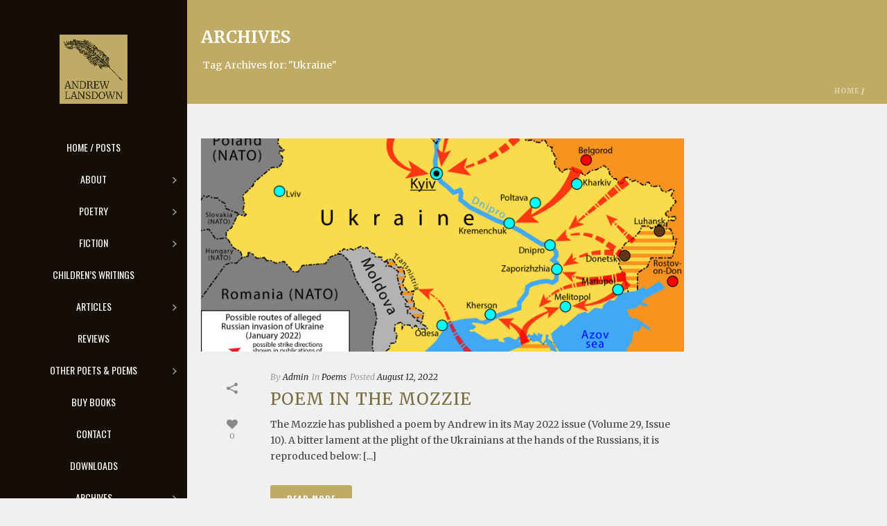

--- FILE ---
content_type: text/html; charset=UTF-8
request_url: https://andrewlansdown.com/tag/ukraine/
body_size: 19894
content:
<!DOCTYPE html>
<html lang="en-AU" >
<head>
	
<meta charset="UTF-8" />
<meta name="viewport" content="width=device-width, initial-scale=1.0, minimum-scale=1.0, maximum-scale=1.0, user-scalable=0" />
<meta http-equiv="X-UA-Compatible" content="IE=edge,chrome=1" />
<meta name="format-detection" content="telephone=no">
<title>Ukraine &#8211; Andrew Lansdown</title>
<script type="text/javascript">var ajaxurl = "https://andrewlansdown.com/wp-admin/admin-ajax.php"</script><meta name='robots' content='max-image-preview:large' />

		<style id="critical-path-css" type="text/css">
			body,html{width:100%;height:100%;margin:0;padding:0}.page-preloader{top:0;left:0;z-index:999;position:fixed;height:100%;width:100%;text-align:center}.preloader-preview-area{-webkit-animation-delay:-.2s;animation-delay:-.2s;top:50%;-webkit-transform:translateY(100%);-ms-transform:translateY(100%);transform:translateY(100%);margin-top:10px;max-height:calc(50% - 20px);opacity:1;width:100%;text-align:center;position:absolute}.preloader-logo{max-width:90%;top:50%;-webkit-transform:translateY(-100%);-ms-transform:translateY(-100%);transform:translateY(-100%);margin:-10px auto 0 auto;max-height:calc(50% - 20px);opacity:1;position:relative}.ball-pulse>div{width:15px;height:15px;border-radius:100%;margin:2px;-webkit-animation-fill-mode:both;animation-fill-mode:both;display:inline-block;-webkit-animation:ball-pulse .75s infinite cubic-bezier(.2,.68,.18,1.08);animation:ball-pulse .75s infinite cubic-bezier(.2,.68,.18,1.08)}.ball-pulse>div:nth-child(1){-webkit-animation-delay:-.36s;animation-delay:-.36s}.ball-pulse>div:nth-child(2){-webkit-animation-delay:-.24s;animation-delay:-.24s}.ball-pulse>div:nth-child(3){-webkit-animation-delay:-.12s;animation-delay:-.12s}@-webkit-keyframes ball-pulse{0%{-webkit-transform:scale(1);transform:scale(1);opacity:1}45%{-webkit-transform:scale(.1);transform:scale(.1);opacity:.7}80%{-webkit-transform:scale(1);transform:scale(1);opacity:1}}@keyframes ball-pulse{0%{-webkit-transform:scale(1);transform:scale(1);opacity:1}45%{-webkit-transform:scale(.1);transform:scale(.1);opacity:.7}80%{-webkit-transform:scale(1);transform:scale(1);opacity:1}}.ball-clip-rotate-pulse{position:relative;-webkit-transform:translateY(-15px) translateX(-10px);-ms-transform:translateY(-15px) translateX(-10px);transform:translateY(-15px) translateX(-10px);display:inline-block}.ball-clip-rotate-pulse>div{-webkit-animation-fill-mode:both;animation-fill-mode:both;position:absolute;top:0;left:0;border-radius:100%}.ball-clip-rotate-pulse>div:first-child{height:36px;width:36px;top:7px;left:-7px;-webkit-animation:ball-clip-rotate-pulse-scale 1s 0s cubic-bezier(.09,.57,.49,.9) infinite;animation:ball-clip-rotate-pulse-scale 1s 0s cubic-bezier(.09,.57,.49,.9) infinite}.ball-clip-rotate-pulse>div:last-child{position:absolute;width:50px;height:50px;left:-16px;top:-2px;background:0 0;border:2px solid;-webkit-animation:ball-clip-rotate-pulse-rotate 1s 0s cubic-bezier(.09,.57,.49,.9) infinite;animation:ball-clip-rotate-pulse-rotate 1s 0s cubic-bezier(.09,.57,.49,.9) infinite;-webkit-animation-duration:1s;animation-duration:1s}@-webkit-keyframes ball-clip-rotate-pulse-rotate{0%{-webkit-transform:rotate(0) scale(1);transform:rotate(0) scale(1)}50%{-webkit-transform:rotate(180deg) scale(.6);transform:rotate(180deg) scale(.6)}100%{-webkit-transform:rotate(360deg) scale(1);transform:rotate(360deg) scale(1)}}@keyframes ball-clip-rotate-pulse-rotate{0%{-webkit-transform:rotate(0) scale(1);transform:rotate(0) scale(1)}50%{-webkit-transform:rotate(180deg) scale(.6);transform:rotate(180deg) scale(.6)}100%{-webkit-transform:rotate(360deg) scale(1);transform:rotate(360deg) scale(1)}}@-webkit-keyframes ball-clip-rotate-pulse-scale{30%{-webkit-transform:scale(.3);transform:scale(.3)}100%{-webkit-transform:scale(1);transform:scale(1)}}@keyframes ball-clip-rotate-pulse-scale{30%{-webkit-transform:scale(.3);transform:scale(.3)}100%{-webkit-transform:scale(1);transform:scale(1)}}@-webkit-keyframes square-spin{25%{-webkit-transform:perspective(100px) rotateX(180deg) rotateY(0);transform:perspective(100px) rotateX(180deg) rotateY(0)}50%{-webkit-transform:perspective(100px) rotateX(180deg) rotateY(180deg);transform:perspective(100px) rotateX(180deg) rotateY(180deg)}75%{-webkit-transform:perspective(100px) rotateX(0) rotateY(180deg);transform:perspective(100px) rotateX(0) rotateY(180deg)}100%{-webkit-transform:perspective(100px) rotateX(0) rotateY(0);transform:perspective(100px) rotateX(0) rotateY(0)}}@keyframes square-spin{25%{-webkit-transform:perspective(100px) rotateX(180deg) rotateY(0);transform:perspective(100px) rotateX(180deg) rotateY(0)}50%{-webkit-transform:perspective(100px) rotateX(180deg) rotateY(180deg);transform:perspective(100px) rotateX(180deg) rotateY(180deg)}75%{-webkit-transform:perspective(100px) rotateX(0) rotateY(180deg);transform:perspective(100px) rotateX(0) rotateY(180deg)}100%{-webkit-transform:perspective(100px) rotateX(0) rotateY(0);transform:perspective(100px) rotateX(0) rotateY(0)}}.square-spin{display:inline-block}.square-spin>div{-webkit-animation-fill-mode:both;animation-fill-mode:both;width:50px;height:50px;-webkit-animation:square-spin 3s 0s cubic-bezier(.09,.57,.49,.9) infinite;animation:square-spin 3s 0s cubic-bezier(.09,.57,.49,.9) infinite}.cube-transition{position:relative;-webkit-transform:translate(-25px,-25px);-ms-transform:translate(-25px,-25px);transform:translate(-25px,-25px);display:inline-block}.cube-transition>div{-webkit-animation-fill-mode:both;animation-fill-mode:both;width:15px;height:15px;position:absolute;top:-5px;left:-5px;-webkit-animation:cube-transition 1.6s 0s infinite ease-in-out;animation:cube-transition 1.6s 0s infinite ease-in-out}.cube-transition>div:last-child{-webkit-animation-delay:-.8s;animation-delay:-.8s}@-webkit-keyframes cube-transition{25%{-webkit-transform:translateX(50px) scale(.5) rotate(-90deg);transform:translateX(50px) scale(.5) rotate(-90deg)}50%{-webkit-transform:translate(50px,50px) rotate(-180deg);transform:translate(50px,50px) rotate(-180deg)}75%{-webkit-transform:translateY(50px) scale(.5) rotate(-270deg);transform:translateY(50px) scale(.5) rotate(-270deg)}100%{-webkit-transform:rotate(-360deg);transform:rotate(-360deg)}}@keyframes cube-transition{25%{-webkit-transform:translateX(50px) scale(.5) rotate(-90deg);transform:translateX(50px) scale(.5) rotate(-90deg)}50%{-webkit-transform:translate(50px,50px) rotate(-180deg);transform:translate(50px,50px) rotate(-180deg)}75%{-webkit-transform:translateY(50px) scale(.5) rotate(-270deg);transform:translateY(50px) scale(.5) rotate(-270deg)}100%{-webkit-transform:rotate(-360deg);transform:rotate(-360deg)}}.ball-scale>div{border-radius:100%;margin:2px;-webkit-animation-fill-mode:both;animation-fill-mode:both;display:inline-block;height:60px;width:60px;-webkit-animation:ball-scale 1s 0s ease-in-out infinite;animation:ball-scale 1s 0s ease-in-out infinite}@-webkit-keyframes ball-scale{0%{-webkit-transform:scale(0);transform:scale(0)}100%{-webkit-transform:scale(1);transform:scale(1);opacity:0}}@keyframes ball-scale{0%{-webkit-transform:scale(0);transform:scale(0)}100%{-webkit-transform:scale(1);transform:scale(1);opacity:0}}.line-scale>div{-webkit-animation-fill-mode:both;animation-fill-mode:both;display:inline-block;width:5px;height:50px;border-radius:2px;margin:2px}.line-scale>div:nth-child(1){-webkit-animation:line-scale 1s -.5s infinite cubic-bezier(.2,.68,.18,1.08);animation:line-scale 1s -.5s infinite cubic-bezier(.2,.68,.18,1.08)}.line-scale>div:nth-child(2){-webkit-animation:line-scale 1s -.4s infinite cubic-bezier(.2,.68,.18,1.08);animation:line-scale 1s -.4s infinite cubic-bezier(.2,.68,.18,1.08)}.line-scale>div:nth-child(3){-webkit-animation:line-scale 1s -.3s infinite cubic-bezier(.2,.68,.18,1.08);animation:line-scale 1s -.3s infinite cubic-bezier(.2,.68,.18,1.08)}.line-scale>div:nth-child(4){-webkit-animation:line-scale 1s -.2s infinite cubic-bezier(.2,.68,.18,1.08);animation:line-scale 1s -.2s infinite cubic-bezier(.2,.68,.18,1.08)}.line-scale>div:nth-child(5){-webkit-animation:line-scale 1s -.1s infinite cubic-bezier(.2,.68,.18,1.08);animation:line-scale 1s -.1s infinite cubic-bezier(.2,.68,.18,1.08)}@-webkit-keyframes line-scale{0%{-webkit-transform:scaley(1);transform:scaley(1)}50%{-webkit-transform:scaley(.4);transform:scaley(.4)}100%{-webkit-transform:scaley(1);transform:scaley(1)}}@keyframes line-scale{0%{-webkit-transform:scaley(1);transform:scaley(1)}50%{-webkit-transform:scaley(.4);transform:scaley(.4)}100%{-webkit-transform:scaley(1);transform:scaley(1)}}.ball-scale-multiple{position:relative;-webkit-transform:translateY(30px);-ms-transform:translateY(30px);transform:translateY(30px);display:inline-block}.ball-scale-multiple>div{border-radius:100%;-webkit-animation-fill-mode:both;animation-fill-mode:both;margin:2px;position:absolute;left:-30px;top:0;opacity:0;margin:0;width:50px;height:50px;-webkit-animation:ball-scale-multiple 1s 0s linear infinite;animation:ball-scale-multiple 1s 0s linear infinite}.ball-scale-multiple>div:nth-child(2){-webkit-animation-delay:-.2s;animation-delay:-.2s}.ball-scale-multiple>div:nth-child(3){-webkit-animation-delay:-.2s;animation-delay:-.2s}@-webkit-keyframes ball-scale-multiple{0%{-webkit-transform:scale(0);transform:scale(0);opacity:0}5%{opacity:1}100%{-webkit-transform:scale(1);transform:scale(1);opacity:0}}@keyframes ball-scale-multiple{0%{-webkit-transform:scale(0);transform:scale(0);opacity:0}5%{opacity:1}100%{-webkit-transform:scale(1);transform:scale(1);opacity:0}}.ball-pulse-sync{display:inline-block}.ball-pulse-sync>div{width:15px;height:15px;border-radius:100%;margin:2px;-webkit-animation-fill-mode:both;animation-fill-mode:both;display:inline-block}.ball-pulse-sync>div:nth-child(1){-webkit-animation:ball-pulse-sync .6s -.21s infinite ease-in-out;animation:ball-pulse-sync .6s -.21s infinite ease-in-out}.ball-pulse-sync>div:nth-child(2){-webkit-animation:ball-pulse-sync .6s -.14s infinite ease-in-out;animation:ball-pulse-sync .6s -.14s infinite ease-in-out}.ball-pulse-sync>div:nth-child(3){-webkit-animation:ball-pulse-sync .6s -70ms infinite ease-in-out;animation:ball-pulse-sync .6s -70ms infinite ease-in-out}@-webkit-keyframes ball-pulse-sync{33%{-webkit-transform:translateY(10px);transform:translateY(10px)}66%{-webkit-transform:translateY(-10px);transform:translateY(-10px)}100%{-webkit-transform:translateY(0);transform:translateY(0)}}@keyframes ball-pulse-sync{33%{-webkit-transform:translateY(10px);transform:translateY(10px)}66%{-webkit-transform:translateY(-10px);transform:translateY(-10px)}100%{-webkit-transform:translateY(0);transform:translateY(0)}}.transparent-circle{display:inline-block;border-top:.5em solid rgba(255,255,255,.2);border-right:.5em solid rgba(255,255,255,.2);border-bottom:.5em solid rgba(255,255,255,.2);border-left:.5em solid #fff;-webkit-transform:translateZ(0);transform:translateZ(0);-webkit-animation:transparent-circle 1.1s infinite linear;animation:transparent-circle 1.1s infinite linear;width:50px;height:50px;border-radius:50%}.transparent-circle:after{border-radius:50%;width:10em;height:10em}@-webkit-keyframes transparent-circle{0%{-webkit-transform:rotate(0);transform:rotate(0)}100%{-webkit-transform:rotate(360deg);transform:rotate(360deg)}}@keyframes transparent-circle{0%{-webkit-transform:rotate(0);transform:rotate(0)}100%{-webkit-transform:rotate(360deg);transform:rotate(360deg)}}.ball-spin-fade-loader{position:relative;top:-10px;left:-10px;display:inline-block}.ball-spin-fade-loader>div{width:15px;height:15px;border-radius:100%;margin:2px;-webkit-animation-fill-mode:both;animation-fill-mode:both;position:absolute;-webkit-animation:ball-spin-fade-loader 1s infinite linear;animation:ball-spin-fade-loader 1s infinite linear}.ball-spin-fade-loader>div:nth-child(1){top:25px;left:0;animation-delay:-.84s;-webkit-animation-delay:-.84s}.ball-spin-fade-loader>div:nth-child(2){top:17.05px;left:17.05px;animation-delay:-.72s;-webkit-animation-delay:-.72s}.ball-spin-fade-loader>div:nth-child(3){top:0;left:25px;animation-delay:-.6s;-webkit-animation-delay:-.6s}.ball-spin-fade-loader>div:nth-child(4){top:-17.05px;left:17.05px;animation-delay:-.48s;-webkit-animation-delay:-.48s}.ball-spin-fade-loader>div:nth-child(5){top:-25px;left:0;animation-delay:-.36s;-webkit-animation-delay:-.36s}.ball-spin-fade-loader>div:nth-child(6){top:-17.05px;left:-17.05px;animation-delay:-.24s;-webkit-animation-delay:-.24s}.ball-spin-fade-loader>div:nth-child(7){top:0;left:-25px;animation-delay:-.12s;-webkit-animation-delay:-.12s}.ball-spin-fade-loader>div:nth-child(8){top:17.05px;left:-17.05px;animation-delay:0s;-webkit-animation-delay:0s}@-webkit-keyframes ball-spin-fade-loader{50%{opacity:.3;-webkit-transform:scale(.4);transform:scale(.4)}100%{opacity:1;-webkit-transform:scale(1);transform:scale(1)}}@keyframes ball-spin-fade-loader{50%{opacity:.3;-webkit-transform:scale(.4);transform:scale(.4)}100%{opacity:1;-webkit-transform:scale(1);transform:scale(1)}}		</style>

		<link rel="alternate" type="application/rss+xml" title="Andrew Lansdown &raquo; Feed" href="https://andrewlansdown.com/feed/" />
<link rel="alternate" type="application/rss+xml" title="Andrew Lansdown &raquo; Comments Feed" href="https://andrewlansdown.com/comments/feed/" />

<link rel="shortcut icon" href="https://andrewlansdown.com/wp-content/uploads/2018/02/favicon.ico"  />
<link rel="alternate" type="application/rss+xml" title="Andrew Lansdown &raquo; Ukraine Tag Feed" href="https://andrewlansdown.com/tag/ukraine/feed/" />
<script type="text/javascript">
window.abb = {};
php = {};
window.PHP = {};
PHP.ajax = "https://andrewlansdown.com/wp-admin/admin-ajax.php";PHP.wp_p_id = "";var mk_header_parallax, mk_banner_parallax, mk_page_parallax, mk_footer_parallax, mk_body_parallax;
var mk_images_dir = "https://andrewlansdown.com/wp-content/themes/jupiter/assets/images",
mk_theme_js_path = "https://andrewlansdown.com/wp-content/themes/jupiter/assets/js",
mk_theme_dir = "https://andrewlansdown.com/wp-content/themes/jupiter",
mk_captcha_placeholder = "Enter Captcha",
mk_captcha_invalid_txt = "Invalid. Try again.",
mk_captcha_correct_txt = "Captcha correct.",
mk_responsive_nav_width = 1140,
mk_vertical_header_back = "Back",
mk_vertical_header_anim = "1",
mk_check_rtl = true,
mk_grid_width = 1140,
mk_ajax_search_option = "fullscreen_search",
mk_preloader_bg_color = "#37311c",
mk_accent_color = "#bfab64",
mk_go_to_top =  "true",
mk_smooth_scroll =  "true",
mk_preloader_bar_color = "#bfab64",
mk_preloader_logo = "https://andrewlansdown.com/wp-content/uploads/2018/02/al-preloader-logo.jpg";
mk_typekit_id   = "",
mk_google_fonts = ["Merriweather:100italic,200italic,300italic,400italic,500italic,600italic,700italic,800italic,900italic,100,200,300,400,500,600,700,800,900","Oswald:100italic,200italic,300italic,400italic,500italic,600italic,700italic,800italic,900italic,100,200,300,400,500,600,700,800,900"],
mk_global_lazyload = true;
</script>
<style id='wp-img-auto-sizes-contain-inline-css' type='text/css'>
img:is([sizes=auto i],[sizes^="auto," i]){contain-intrinsic-size:3000px 1500px}
/*# sourceURL=wp-img-auto-sizes-contain-inline-css */
</style>

<link rel='stylesheet' id='wp-block-library-css' href='https://andrewlansdown.com/wp-includes/css/dist/block-library/style.min.css?ver=6.9' type='text/css' media='all' />
<style id='global-styles-inline-css' type='text/css'>
:root{--wp--preset--aspect-ratio--square: 1;--wp--preset--aspect-ratio--4-3: 4/3;--wp--preset--aspect-ratio--3-4: 3/4;--wp--preset--aspect-ratio--3-2: 3/2;--wp--preset--aspect-ratio--2-3: 2/3;--wp--preset--aspect-ratio--16-9: 16/9;--wp--preset--aspect-ratio--9-16: 9/16;--wp--preset--color--black: #000000;--wp--preset--color--cyan-bluish-gray: #abb8c3;--wp--preset--color--white: #ffffff;--wp--preset--color--pale-pink: #f78da7;--wp--preset--color--vivid-red: #cf2e2e;--wp--preset--color--luminous-vivid-orange: #ff6900;--wp--preset--color--luminous-vivid-amber: #fcb900;--wp--preset--color--light-green-cyan: #7bdcb5;--wp--preset--color--vivid-green-cyan: #00d084;--wp--preset--color--pale-cyan-blue: #8ed1fc;--wp--preset--color--vivid-cyan-blue: #0693e3;--wp--preset--color--vivid-purple: #9b51e0;--wp--preset--gradient--vivid-cyan-blue-to-vivid-purple: linear-gradient(135deg,rgb(6,147,227) 0%,rgb(155,81,224) 100%);--wp--preset--gradient--light-green-cyan-to-vivid-green-cyan: linear-gradient(135deg,rgb(122,220,180) 0%,rgb(0,208,130) 100%);--wp--preset--gradient--luminous-vivid-amber-to-luminous-vivid-orange: linear-gradient(135deg,rgb(252,185,0) 0%,rgb(255,105,0) 100%);--wp--preset--gradient--luminous-vivid-orange-to-vivid-red: linear-gradient(135deg,rgb(255,105,0) 0%,rgb(207,46,46) 100%);--wp--preset--gradient--very-light-gray-to-cyan-bluish-gray: linear-gradient(135deg,rgb(238,238,238) 0%,rgb(169,184,195) 100%);--wp--preset--gradient--cool-to-warm-spectrum: linear-gradient(135deg,rgb(74,234,220) 0%,rgb(151,120,209) 20%,rgb(207,42,186) 40%,rgb(238,44,130) 60%,rgb(251,105,98) 80%,rgb(254,248,76) 100%);--wp--preset--gradient--blush-light-purple: linear-gradient(135deg,rgb(255,206,236) 0%,rgb(152,150,240) 100%);--wp--preset--gradient--blush-bordeaux: linear-gradient(135deg,rgb(254,205,165) 0%,rgb(254,45,45) 50%,rgb(107,0,62) 100%);--wp--preset--gradient--luminous-dusk: linear-gradient(135deg,rgb(255,203,112) 0%,rgb(199,81,192) 50%,rgb(65,88,208) 100%);--wp--preset--gradient--pale-ocean: linear-gradient(135deg,rgb(255,245,203) 0%,rgb(182,227,212) 50%,rgb(51,167,181) 100%);--wp--preset--gradient--electric-grass: linear-gradient(135deg,rgb(202,248,128) 0%,rgb(113,206,126) 100%);--wp--preset--gradient--midnight: linear-gradient(135deg,rgb(2,3,129) 0%,rgb(40,116,252) 100%);--wp--preset--font-size--small: 13px;--wp--preset--font-size--medium: 20px;--wp--preset--font-size--large: 36px;--wp--preset--font-size--x-large: 42px;--wp--preset--spacing--20: 0.44rem;--wp--preset--spacing--30: 0.67rem;--wp--preset--spacing--40: 1rem;--wp--preset--spacing--50: 1.5rem;--wp--preset--spacing--60: 2.25rem;--wp--preset--spacing--70: 3.38rem;--wp--preset--spacing--80: 5.06rem;--wp--preset--shadow--natural: 6px 6px 9px rgba(0, 0, 0, 0.2);--wp--preset--shadow--deep: 12px 12px 50px rgba(0, 0, 0, 0.4);--wp--preset--shadow--sharp: 6px 6px 0px rgba(0, 0, 0, 0.2);--wp--preset--shadow--outlined: 6px 6px 0px -3px rgb(255, 255, 255), 6px 6px rgb(0, 0, 0);--wp--preset--shadow--crisp: 6px 6px 0px rgb(0, 0, 0);}:where(.is-layout-flex){gap: 0.5em;}:where(.is-layout-grid){gap: 0.5em;}body .is-layout-flex{display: flex;}.is-layout-flex{flex-wrap: wrap;align-items: center;}.is-layout-flex > :is(*, div){margin: 0;}body .is-layout-grid{display: grid;}.is-layout-grid > :is(*, div){margin: 0;}:where(.wp-block-columns.is-layout-flex){gap: 2em;}:where(.wp-block-columns.is-layout-grid){gap: 2em;}:where(.wp-block-post-template.is-layout-flex){gap: 1.25em;}:where(.wp-block-post-template.is-layout-grid){gap: 1.25em;}.has-black-color{color: var(--wp--preset--color--black) !important;}.has-cyan-bluish-gray-color{color: var(--wp--preset--color--cyan-bluish-gray) !important;}.has-white-color{color: var(--wp--preset--color--white) !important;}.has-pale-pink-color{color: var(--wp--preset--color--pale-pink) !important;}.has-vivid-red-color{color: var(--wp--preset--color--vivid-red) !important;}.has-luminous-vivid-orange-color{color: var(--wp--preset--color--luminous-vivid-orange) !important;}.has-luminous-vivid-amber-color{color: var(--wp--preset--color--luminous-vivid-amber) !important;}.has-light-green-cyan-color{color: var(--wp--preset--color--light-green-cyan) !important;}.has-vivid-green-cyan-color{color: var(--wp--preset--color--vivid-green-cyan) !important;}.has-pale-cyan-blue-color{color: var(--wp--preset--color--pale-cyan-blue) !important;}.has-vivid-cyan-blue-color{color: var(--wp--preset--color--vivid-cyan-blue) !important;}.has-vivid-purple-color{color: var(--wp--preset--color--vivid-purple) !important;}.has-black-background-color{background-color: var(--wp--preset--color--black) !important;}.has-cyan-bluish-gray-background-color{background-color: var(--wp--preset--color--cyan-bluish-gray) !important;}.has-white-background-color{background-color: var(--wp--preset--color--white) !important;}.has-pale-pink-background-color{background-color: var(--wp--preset--color--pale-pink) !important;}.has-vivid-red-background-color{background-color: var(--wp--preset--color--vivid-red) !important;}.has-luminous-vivid-orange-background-color{background-color: var(--wp--preset--color--luminous-vivid-orange) !important;}.has-luminous-vivid-amber-background-color{background-color: var(--wp--preset--color--luminous-vivid-amber) !important;}.has-light-green-cyan-background-color{background-color: var(--wp--preset--color--light-green-cyan) !important;}.has-vivid-green-cyan-background-color{background-color: var(--wp--preset--color--vivid-green-cyan) !important;}.has-pale-cyan-blue-background-color{background-color: var(--wp--preset--color--pale-cyan-blue) !important;}.has-vivid-cyan-blue-background-color{background-color: var(--wp--preset--color--vivid-cyan-blue) !important;}.has-vivid-purple-background-color{background-color: var(--wp--preset--color--vivid-purple) !important;}.has-black-border-color{border-color: var(--wp--preset--color--black) !important;}.has-cyan-bluish-gray-border-color{border-color: var(--wp--preset--color--cyan-bluish-gray) !important;}.has-white-border-color{border-color: var(--wp--preset--color--white) !important;}.has-pale-pink-border-color{border-color: var(--wp--preset--color--pale-pink) !important;}.has-vivid-red-border-color{border-color: var(--wp--preset--color--vivid-red) !important;}.has-luminous-vivid-orange-border-color{border-color: var(--wp--preset--color--luminous-vivid-orange) !important;}.has-luminous-vivid-amber-border-color{border-color: var(--wp--preset--color--luminous-vivid-amber) !important;}.has-light-green-cyan-border-color{border-color: var(--wp--preset--color--light-green-cyan) !important;}.has-vivid-green-cyan-border-color{border-color: var(--wp--preset--color--vivid-green-cyan) !important;}.has-pale-cyan-blue-border-color{border-color: var(--wp--preset--color--pale-cyan-blue) !important;}.has-vivid-cyan-blue-border-color{border-color: var(--wp--preset--color--vivid-cyan-blue) !important;}.has-vivid-purple-border-color{border-color: var(--wp--preset--color--vivid-purple) !important;}.has-vivid-cyan-blue-to-vivid-purple-gradient-background{background: var(--wp--preset--gradient--vivid-cyan-blue-to-vivid-purple) !important;}.has-light-green-cyan-to-vivid-green-cyan-gradient-background{background: var(--wp--preset--gradient--light-green-cyan-to-vivid-green-cyan) !important;}.has-luminous-vivid-amber-to-luminous-vivid-orange-gradient-background{background: var(--wp--preset--gradient--luminous-vivid-amber-to-luminous-vivid-orange) !important;}.has-luminous-vivid-orange-to-vivid-red-gradient-background{background: var(--wp--preset--gradient--luminous-vivid-orange-to-vivid-red) !important;}.has-very-light-gray-to-cyan-bluish-gray-gradient-background{background: var(--wp--preset--gradient--very-light-gray-to-cyan-bluish-gray) !important;}.has-cool-to-warm-spectrum-gradient-background{background: var(--wp--preset--gradient--cool-to-warm-spectrum) !important;}.has-blush-light-purple-gradient-background{background: var(--wp--preset--gradient--blush-light-purple) !important;}.has-blush-bordeaux-gradient-background{background: var(--wp--preset--gradient--blush-bordeaux) !important;}.has-luminous-dusk-gradient-background{background: var(--wp--preset--gradient--luminous-dusk) !important;}.has-pale-ocean-gradient-background{background: var(--wp--preset--gradient--pale-ocean) !important;}.has-electric-grass-gradient-background{background: var(--wp--preset--gradient--electric-grass) !important;}.has-midnight-gradient-background{background: var(--wp--preset--gradient--midnight) !important;}.has-small-font-size{font-size: var(--wp--preset--font-size--small) !important;}.has-medium-font-size{font-size: var(--wp--preset--font-size--medium) !important;}.has-large-font-size{font-size: var(--wp--preset--font-size--large) !important;}.has-x-large-font-size{font-size: var(--wp--preset--font-size--x-large) !important;}
/*# sourceURL=global-styles-inline-css */
</style>

<style id='classic-theme-styles-inline-css' type='text/css'>
/*! This file is auto-generated */
.wp-block-button__link{color:#fff;background-color:#32373c;border-radius:9999px;box-shadow:none;text-decoration:none;padding:calc(.667em + 2px) calc(1.333em + 2px);font-size:1.125em}.wp-block-file__button{background:#32373c;color:#fff;text-decoration:none}
/*# sourceURL=/wp-includes/css/classic-themes.min.css */
</style>
<link rel='stylesheet' id='theme-styles-css' href='https://andrewlansdown.com/wp-content/themes/jupiter/assets/stylesheet/min/full-styles.6.1.1.css?ver=1521580554' type='text/css' media='all' />
<style id='theme-styles-inline-css' type='text/css'>
body { background-color:#f0f0f0; } .hb-custom-header #mk-page-introduce, .mk-header { background-color:#bfab64;background-repeat:no-repeat;background-size:cover;-webkit-background-size:cover;-moz-background-size:cover; } .hb-custom-header > div, .mk-header-bg { background-color:#150e04; } .mk-classic-nav-bg { background-color:#150e04; } .master-holder-bg { background-color:#f0f0f0; } #mk-footer { background-color:#3d4045; } #mk-boxed-layout { -webkit-box-shadow:0 0 0px rgba(0, 0, 0, 0); -moz-box-shadow:0 0 0px rgba(0, 0, 0, 0); box-shadow:0 0 0px rgba(0, 0, 0, 0); } .mk-news-tab .mk-tabs-tabs .is-active a, .mk-fancy-title.pattern-style span, .mk-fancy-title.pattern-style.color-gradient span:after, .page-bg-color { background-color:#f0f0f0; } .page-title { font-size:24px; color:#ffffff; text-transform:uppercase; font-weight:700; letter-spacing:0px; } .page-subtitle { font-size:14px; line-height:100%; color:#a3a3a3; font-size:14px; text-transform:none; } .header-style-1 .mk-header-padding-wrapper, .header-style-2 .mk-header-padding-wrapper, .header-style-3 .mk-header-padding-wrapper { padding-top:101px; } body, h1, #mk-page-introduce, .the-title, .mk-fancy-title, .mk-blog-container .mk-blog-meta .the-title, .post .blog-single-title, .mk-blog-hero .content-holder .the-title, .blog-blockquote-content, .blog-twitter-content { font-family:Merriweather } h2, h3, h4, h5, .main-navigation-ul, .mk-vm-menuwrapper, .mk-button { font-family:Oswald } @font-face { font-family:'star'; src:url('https://andrewlansdown.com/wp-content/themes/jupiter/assets/stylesheet/fonts/star/font.eot'); src:url('https://andrewlansdown.com/wp-content/themes/jupiter/assets/stylesheet/fonts/star/font.eot?#iefix') format('embedded-opentype'), url('https://andrewlansdown.com/wp-content/themes/jupiter/assets/stylesheet/fonts/star/font.woff') format('woff'), url('https://andrewlansdown.com/wp-content/themes/jupiter/assets/stylesheet/fonts/star/font.ttf') format('truetype'), url('https://andrewlansdown.com/wp-content/themes/jupiter/assets/stylesheet/fonts/star/font.svg#star') format('svg'); font-weight:normal; font-style:normal; } @font-face { font-family:'WooCommerce'; src:url('https://andrewlansdown.com/wp-content/themes/jupiter/assets/stylesheet/fonts/woocommerce/font.eot'); src:url('https://andrewlansdown.com/wp-content/themes/jupiter/assets/stylesheet/fonts/woocommerce/font.eot?#iefix') format('embedded-opentype'), url('https://andrewlansdown.com/wp-content/themes/jupiter/assets/stylesheet/fonts/woocommerce/font.woff') format('woff'), url('https://andrewlansdown.com/wp-content/themes/jupiter/assets/stylesheet/fonts/woocommerce/font.ttf') format('truetype'), url('https://andrewlansdown.com/wp-content/themes/jupiter/assets/stylesheet/fonts/woocommerce/font.svg#WooCommerce') format('svg'); font-weight:normal; font-style:normal; }.custom-page-title-box .mk-effect-bg-layer{ background-repeat:no-repeat; background-color:#bfab66; } .mk-page-title-box .mk-page-title-box-content { padding-left:50px; } .mk-page-section .mk-header .main-navigation-ul > li.menu-item > a.menu-item-link { color:#FFF !important; } .mk-page-section .mk-header .mk-header-bg { background-color:#37311c !important; } @media handheld, only screen and (min-width:1141px){ .custom-vc-header nav.mk-main-navigation { margin-left:270px; } .vertical-header-enabled .vc_row { margin-left:0px !important; margin-right:-15px; } } .mk-page-section .mk-header{ position:relative; } .mk-page-section .header-style-1.header-align-center .mk-header-nav-container{ width:100%; } .custom-header .page-section-content .wpb_column{ min-height:0; } #mk-vm-menu{ margin-top:40px; } .mk-page-section .add-header-height, .mk-page-section .header-style-1 .mk-header-inner .mk-header-search, .mk-page-section .header-style-1 .menu-hover-style-1 .main-navigation-ul > li > a, .mk-page-section .header-style-1 .menu-hover-style-2 .main-navigation-ul > li > a, .mk-page-section .header-style-1 .menu-hover-style-4 .main-navigation-ul > li > a, .mk-page-section .header-style-1 .menu-hover-style-5 .main-navigation-ul > li, .mk-page-section .header-style-1 .menu-hover-style-3 .main-navigation-ul > li, .mk-page-section .header-style-1 .menu-hover-style-5 .main-navigation-ul > { height:70px !important; line-height:70px !important; } .header-style-4.header-align-left .mk-header-inner { background-color:#150e04; } .full-width-4 .page-section-content { margin-top:-1px; } .mk-page-section .mk-header .main-navigation-ul > li.menu-item > a.menu-item-link { font-size:18px !important; } #mk-page-introduce > div > div.page-subtitle { color:#FFF; }
/*# sourceURL=theme-styles-inline-css */
</style>
<link rel='stylesheet' id='mkhb-render-css' href='https://andrewlansdown.com/wp-content/themes/jupiter/header-builder/includes/assets/css/mkhb-render.css?ver=6.1.1' type='text/css' media='all' />
<link rel='stylesheet' id='mkhb-row-css' href='https://andrewlansdown.com/wp-content/themes/jupiter/header-builder/includes/assets/css/mkhb-row.css?ver=6.1.1' type='text/css' media='all' />
<link rel='stylesheet' id='mkhb-column-css' href='https://andrewlansdown.com/wp-content/themes/jupiter/header-builder/includes/assets/css/mkhb-column.css?ver=6.1.1' type='text/css' media='all' />
<link rel='stylesheet' id='theme-options-css' href='https://andrewlansdown.com/wp-content/uploads/mk_assets/theme-options-production-1768892507.css?ver=1768892459' type='text/css' media='all' />
<link rel='stylesheet' id='mk-style-css' href='https://andrewlansdown.com/wp-content/themes/jupiter-child/style.css?ver=6.9' type='text/css' media='all' />
<script type="text/javascript" src="https://andrewlansdown.com/wp-content/themes/jupiter/assets/js/plugins/wp-enqueue/webfontloader.js?ver=6.9" id="mk-webfontloader-js"></script>
<script type="text/javascript" id="mk-webfontloader-js-after">
/* <![CDATA[ */
WebFontConfig = {
	timeout: 2000
}

if ( mk_typekit_id.length > 0 ) {
	WebFontConfig.typekit = {
		id: mk_typekit_id
	}
}

if ( mk_google_fonts.length > 0 ) {
	WebFontConfig.google = {
		families:  mk_google_fonts
	}
}

if ( (mk_google_fonts.length > 0 || mk_typekit_id.length > 0) && navigator.userAgent.indexOf("Speed Insights") == -1) {
	WebFont.load( WebFontConfig );
}
		
//# sourceURL=mk-webfontloader-js-after
/* ]]> */
</script>
<script type="text/javascript" src="https://andrewlansdown.com/wp-includes/js/jquery/jquery.min.js?ver=3.7.1" id="jquery-core-js"></script>
<script type="text/javascript" src="https://andrewlansdown.com/wp-includes/js/jquery/jquery-migrate.min.js?ver=3.4.1" id="jquery-migrate-js"></script>
<link rel="https://api.w.org/" href="https://andrewlansdown.com/wp-json/" /><link rel="alternate" title="JSON" type="application/json" href="https://andrewlansdown.com/wp-json/wp/v2/tags/174" /><link rel="EditURI" type="application/rsd+xml" title="RSD" href="https://andrewlansdown.com/xmlrpc.php?rsd" />
<meta name="generator" content="WordPress 6.9" />
<script> var isTest = false; </script>
<meta itemprop="author" content="" /><meta itemprop="datePublished" content="August 12, 2022" /><meta itemprop="dateModified" content="August 12, 2022" /><meta itemprop="publisher" content="Andrew Lansdown" /><style type="text/css">.recentcomments a{display:inline !important;padding:0 !important;margin:0 !important;}</style><meta name="generator" content="Powered by WPBakery Page Builder - drag and drop page builder for WordPress."/>
<meta name="generator" content="Jupiter Child Theme " />
<noscript><style> .wpb_animate_when_almost_visible { opacity: 1; }</style></noscript><link rel='stylesheet' id='js_composer_front-css' href='https://andrewlansdown.com/wp-content/plugins/js_composer_theme/assets/css/js_composer.min.css?ver=6.1' type='text/css' media='all' />
</head>

<body class="archive tag tag-ukraine tag-174 wp-theme-jupiter wp-child-theme-jupiter-child vertical-header-enabled vertical-header-left logo-align-center wpb-js-composer js-comp-ver-6.1 vc_responsive" itemscope="itemscope" itemtype="https://schema.org/WebPage"  data-adminbar="">

	<div class="mk-body-loader-overlay page-preloader" style="background-color:#37311c;"><img alt="Andrew Lansdown" class="preloader-logo" src="https://andrewlansdown.com/wp-content/uploads/2018/02/al-preloader-logo.jpg" width="170" height="173" > <div class="preloader-preview-area">  <div class="cube-transition">
                            <div style="background-color: #bfab64"></div>
                            <div style="background-color: #bfab64"></div>
                        </div>  </div></div>
	<!-- Target for scroll anchors to achieve native browser bahaviour + possible enhancements like smooth scrolling -->
	<div id="top-of-page"></div>

		<div id="mk-boxed-layout">

			<div id="mk-theme-container" >

				 
    <header data-height='100'
                data-sticky-height='55'
                data-responsive-height='90'
                data-transparent-skin=''
                data-header-style='4'
                data-sticky-style='fixed'
                data-sticky-offset='header' id="mk-header-1" class="mk-header header-style-4 header-align-left  toolbar-false menu-hover-2 sticky-style-fixed mk-background-stretch full-header " role="banner" itemscope="itemscope" itemtype="https://schema.org/WPHeader" >
                    <div class="mk-header-holder">
                                <div class="mk-header-inner">
                    
                    <div class="mk-header-bg "></div>

                    
                    <div class="mk-header-content add-header-height">
                    
<div class="mk-nav-responsive-link">
    <div class="mk-css-icon-menu">
        <div class="mk-css-icon-menu-line-1"></div>
        <div class="mk-css-icon-menu-line-2"></div>
        <div class="mk-css-icon-menu-line-3"></div>
    </div>
</div>	<div class=" header-logo fit-logo-img add-header-height  ">
		<a href="https://andrewlansdown.com/" title="Andrew Lansdown">

			<img class="mk-desktop-logo dark-logo "
				title="The website of acclaimed Australian author and poet"
				alt="The website of acclaimed Australian author and poet"
				src="https://andrewlansdown.com/wp-content/uploads/2018/02/al-logo-2.jpg" />

			
			
					</a>
	</div>
                    </div>

                    <div class="clearboth"></div>

                    <nav id="mk-vm-menu" class="mk-vm-menuwrapper menu-hover-style-2 js-main-nav"><ul id="menu-main-navigational-menu" class="mk-vm-menu"><li id="menu-item-6436" class="menu-item menu-item-type-post_type menu-item-object-page menu-item-home"><a href="https://andrewlansdown.com/"><span class="meni-item-text">Home / Posts</span></a></li>
<li id="menu-item-6477" class="menu-item menu-item-type-post_type menu-item-object-page menu-item-has-children"><a href="https://andrewlansdown.com/about/"><span class="meni-item-text">About</span></a><span class="menu-sub-level-arrow"><svg  class="mk-svg-icon" data-name="mk-icon-angle-right" data-cacheid="icon-696fc22ddfee6" style=" height:16px; width: 5.7142857142857px; "  xmlns="http://www.w3.org/2000/svg" viewBox="0 0 640 1792"><path d="M595 960q0 13-10 23l-466 466q-10 10-23 10t-23-10l-50-50q-10-10-10-23t10-23l393-393-393-393q-10-10-10-23t10-23l50-50q10-10 23-10t23 10l466 466q10 10 10 23z"/></svg></span>
<ul class="sub-menu ">
<li class="mk-vm-back"><a href="#"><svg  class="mk-svg-icon" data-name="mk-icon-angle-left" data-cacheid="icon-696fc22ddffe8" style=" height:16px; width: 5.7142857142857px; "  xmlns="http://www.w3.org/2000/svg" viewBox="0 0 640 1792"><path d="M627 544q0 13-10 23l-393 393 393 393q10 10 10 23t-10 23l-50 50q-10 10-23 10t-23-10l-466-466q-10-10-10-23t10-23l466-466q10-10 23-10t23 10l50 50q10 10 10 23z"/></svg>Back</a></li>	<li id="menu-item-6478" class="menu-item menu-item-type-post_type menu-item-object-page"><a href="https://andrewlansdown.com/about/about-andrew/"><span class="meni-item-text">About Andrew</span></a></li>
	<li id="menu-item-6480" class="menu-item menu-item-type-post_type menu-item-object-page"><a href="https://andrewlansdown.com/about/poems-dedicated-to-andrew/"><span class="meni-item-text">Poems Dedicated to Andrew</span></a></li>
</ul>
</li>
<li id="menu-item-6481" class="menu-item menu-item-type-post_type menu-item-object-page menu-item-has-children"><a href="https://andrewlansdown.com/poetry/"><span class="meni-item-text">POETRY</span></a><span class="menu-sub-level-arrow"><svg  class="mk-svg-icon" data-name="mk-icon-angle-right" data-cacheid="icon-696fc22de0144" style=" height:16px; width: 5.7142857142857px; "  xmlns="http://www.w3.org/2000/svg" viewBox="0 0 640 1792"><path d="M595 960q0 13-10 23l-466 466q-10 10-23 10t-23-10l-50-50q-10-10-10-23t10-23l393-393-393-393q-10-10-10-23t10-23l50-50q10-10 23-10t23 10l466 466q10 10 10 23z"/></svg></span>
<ul class="sub-menu ">
<li class="mk-vm-back"><a href="#"><svg  class="mk-svg-icon" data-name="mk-icon-angle-left" data-cacheid="icon-696fc22de01ec" style=" height:16px; width: 5.7142857142857px; "  xmlns="http://www.w3.org/2000/svg" viewBox="0 0 640 1792"><path d="M627 544q0 13-10 23l-393 393 393 393q10 10 10 23t-10 23l-50 50q-10 10-23 10t-23-10l-466-466q-10-10-10-23t10-23l466-466q10-10 23-10t23 10l50 50q10 10 10 23z"/></svg>Back</a></li>	<li id="menu-item-6482" class="menu-item menu-item-type-post_type menu-item-object-page"><a href="https://andrewlansdown.com/poetry/poetry-collections/"><span class="meni-item-text">All Poetry Collections</span></a></li>
	<li id="menu-item-9787" class="menu-item menu-item-type-post_type menu-item-object-page"><a href="https://andrewlansdown.com/poetry/poetry-collections/filling-the-emptiness/"><span class="meni-item-text">Filling the Emptiness</span></a></li>
	<li id="menu-item-9708" class="menu-item menu-item-type-post_type menu-item-object-page"><a href="https://andrewlansdown.com/poetry/poetry-collections/the-farewell-suites/"><span class="meni-item-text">The Farewell Suites</span></a></li>
	<li id="menu-item-8814" class="menu-item menu-item-type-post_type menu-item-object-page"><a href="https://andrewlansdown.com/poetry/poetry-collections/abundance-new-selected/"><span class="meni-item-text">Abundance: New &#038; Selected</span></a></li>
	<li id="menu-item-8035" class="menu-item menu-item-type-post_type menu-item-object-page"><a href="https://andrewlansdown.com/poetry/poetry-collections/distillations-of-different-lands/"><span class="meni-item-text">Distillations of Different Lands</span></a></li>
	<li id="menu-item-8221" class="menu-item menu-item-type-post_type menu-item-object-page"><a href="https://andrewlansdown.com/poetry/poetry-collections/kyoto-momiji-tanka/"><span class="meni-item-text">Kyoto Momiji Tanka</span></a></li>
	<li id="menu-item-6489" class="menu-item menu-item-type-post_type menu-item-object-page"><a href="https://andrewlansdown.com/poetry/poetry-collections/kyoto-sakura-tanka/"><span class="meni-item-text">Kyoto Sakura Tanka</span></a></li>
	<li id="menu-item-6488" class="menu-item menu-item-type-post_type menu-item-object-page"><a href="https://andrewlansdown.com/poetry/poetry-collections/inadvertent-things/"><span class="meni-item-text">Inadvertent Things</span></a></li>
	<li id="menu-item-6487" class="menu-item menu-item-type-post_type menu-item-object-page"><a href="https://andrewlansdown.com/poetry/poetry-collections/gestures-of-love/"><span class="meni-item-text">Gestures of Love</span></a></li>
	<li id="menu-item-6484" class="menu-item menu-item-type-post_type menu-item-object-page"><a href="https://andrewlansdown.com/poetry/poetry-collections/allsorts/"><span class="meni-item-text">Allsorts</span></a></li>
	<li id="menu-item-6486" class="menu-item menu-item-type-post_type menu-item-object-page"><a href="https://andrewlansdown.com/poetry/poetry-collections/far-from-home/"><span class="meni-item-text">Far from Home</span></a></li>
	<li id="menu-item-6493" class="menu-item menu-item-type-post_type menu-item-object-page"><a href="https://andrewlansdown.com/poetry/poetry-collections/two-poets/"><span class="meni-item-text">Two Poets</span></a></li>
	<li id="menu-item-6494" class="menu-item menu-item-type-post_type menu-item-object-page"><a href="https://andrewlansdown.com/poetry/poetry-collections/birds-in-mind/"><span class="meni-item-text">Birds in Mind</span></a></li>
	<li id="menu-item-6495" class="menu-item menu-item-type-post_type menu-item-object-page"><a href="https://andrewlansdown.com/poetry/poetry-collections/fontanelle-2-3/"><span class="meni-item-text">Fontanelle</span></a></li>
	<li id="menu-item-6497" class="menu-item menu-item-type-post_type menu-item-object-page"><a href="https://andrewlansdown.com/poetry/poetry-collections/between-glances-2/"><span class="meni-item-text">Between Glances</span></a></li>
	<li id="menu-item-6496" class="menu-item menu-item-type-post_type menu-item-object-page"><a href="https://andrewlansdown.com/poetry/poetry-collections/the-grasshopper-heart-2/"><span class="meni-item-text">The Grasshopper Heart</span></a></li>
	<li id="menu-item-6498" class="menu-item menu-item-type-post_type menu-item-object-page"><a href="https://andrewlansdown.com/poetry/poetry-collections/waking-and-always/"><span class="meni-item-text">Waking and Always</span></a></li>
	<li id="menu-item-6499" class="menu-item menu-item-type-post_type menu-item-object-page"><a href="https://andrewlansdown.com/poetry/poetry-collections/windfalls-2-2/"><span class="meni-item-text">Windfalls</span></a></li>
	<li id="menu-item-6500" class="menu-item menu-item-type-post_type menu-item-object-page"><a href="https://andrewlansdown.com/poetry/poetry-collections/counterpoise-2-3/"><span class="meni-item-text">Counterpoise</span></a></li>
	<li id="menu-item-6501" class="menu-item menu-item-type-post_type menu-item-object-page"><a href="https://andrewlansdown.com/poetry/poetry-collections/homecoming-2-3/"><span class="meni-item-text">Homecoming</span></a></li>
	<li id="menu-item-7198" class="menu-item menu-item-type-post_type menu-item-object-page"><a href="https://andrewlansdown.com/poetry/poetry-collections/therefore-the-dreaming/"><span class="meni-item-text">Therefore, The Dreaming</span></a></li>
	<li id="menu-item-7180" class="menu-item menu-item-type-post_type menu-item-object-page"><a href="https://andrewlansdown.com/poetry/poetry-collections/triggerplants-and-other-triggerpoems/"><span class="meni-item-text">Triggerplants &#038; Other Triggerpoems</span></a></li>
	<li id="menu-item-6492" class="menu-item menu-item-type-post_type menu-item-object-page"><a href="https://andrewlansdown.com/poetry/poetry-collections/the-god-of-the-glimpses/"><span class="meni-item-text">The God of the Glimpses</span></a></li>
	<li id="menu-item-6491" class="menu-item menu-item-type-post_type menu-item-object-page"><a href="https://andrewlansdown.com/poetry/poetry-collections/of-petals-and-immortals/"><span class="meni-item-text">Of Petals and Immortals</span></a></li>
	<li id="menu-item-8963" class="menu-item menu-item-type-post_type menu-item-object-page"><a href="https://andrewlansdown.com/poetry/poetry-collections/the-maiden-and-the-unicorn-2/"><span class="meni-item-text">The Maiden and the Unicorn</span></a></li>
	<li id="menu-item-6485" class="menu-item menu-item-type-post_type menu-item-object-page"><a href="https://andrewlansdown.com/poetry/poetry-collections/consolations/"><span class="meni-item-text">Consolations</span></a></li>
	<li id="menu-item-6490" class="menu-item menu-item-type-post_type menu-item-object-page"><a href="https://andrewlansdown.com/poetry/poetry-collections/little-matters/"><span class="meni-item-text">Little Matters</span></a></li>
	<li id="menu-item-6503" class="menu-item menu-item-type-post_type menu-item-object-page"><a href="https://andrewlansdown.com/poetry/poetry-collections/opulence/"><span class="meni-item-text">Opulence</span></a></li>
	<li id="menu-item-7191" class="menu-item menu-item-type-post_type menu-item-object-page"><a href="https://andrewlansdown.com/poetry/poetry-collections/primary-loyalties/"><span class="meni-item-text">Primary Loyalties</span></a></li>
	<li id="menu-item-6504" class="menu-item menu-item-type-post_type menu-item-object-page"><a href="https://andrewlansdown.com/poetry/poetry-collections/warrior-monk-2/"><span class="meni-item-text">Warrior Monk</span></a></li>
	<li id="menu-item-6502" class="menu-item menu-item-type-post_type menu-item-object-page"><a href="https://andrewlansdown.com/poetry/poetry-collections/communion1-2/"><span class="meni-item-text">Communion</span></a></li>
	<li id="menu-item-6483" class="menu-item menu-item-type-post_type menu-item-object-page"><a href="https://andrewlansdown.com/poetry/poetry-collections/abiding-things/"><span class="meni-item-text">Abiding Things</span></a></li>
	<li id="menu-item-6518" class="menu-item menu-item-type-post_type menu-item-object-page"><a href="https://andrewlansdown.com/poetry/poetry-collections/a-ball-of-gold-2/"><span class="meni-item-text">A Ball of Gold</span></a></li>
	<li id="menu-item-7476" class="menu-item menu-item-type-post_type menu-item-object-page"><a href="https://andrewlansdown.com/poetry/poetry-collections/the-weight-of-the-baby/"><span class="meni-item-text">The Weight of the Baby</span></a></li>
</ul>
</li>
<li id="menu-item-6505" class="menu-item menu-item-type-post_type menu-item-object-page menu-item-has-children"><a href="https://andrewlansdown.com/fiction/"><span class="meni-item-text">FICTION</span></a><span class="menu-sub-level-arrow"><svg  class="mk-svg-icon" data-name="mk-icon-angle-right" data-cacheid="icon-696fc22de07ed" style=" height:16px; width: 5.7142857142857px; "  xmlns="http://www.w3.org/2000/svg" viewBox="0 0 640 1792"><path d="M595 960q0 13-10 23l-466 466q-10 10-23 10t-23-10l-50-50q-10-10-10-23t10-23l393-393-393-393q-10-10-10-23t10-23l50-50q10-10 23-10t23 10l466 466q10 10 10 23z"/></svg></span>
<ul class="sub-menu ">
<li class="mk-vm-back"><a href="#"><svg  class="mk-svg-icon" data-name="mk-icon-angle-left" data-cacheid="icon-696fc22de08a4" style=" height:16px; width: 5.7142857142857px; "  xmlns="http://www.w3.org/2000/svg" viewBox="0 0 640 1792"><path d="M627 544q0 13-10 23l-393 393 393 393q10 10 10 23t-10 23l-50 50q-10 10-23 10t-23-10l-466-466q-10-10-10-23t10-23l466-466q10-10 23-10t23 10l50 50q10 10 10 23z"/></svg>Back</a></li>	<li id="menu-item-6506" class="menu-item menu-item-type-post_type menu-item-object-page"><a href="https://andrewlansdown.com/fiction/novels-and-stories/"><span class="meni-item-text">Novels &#038; Stories</span></a></li>
	<li id="menu-item-8152" class="menu-item menu-item-type-post_type menu-item-object-page"><a href="https://andrewlansdown.com/fiction/novels-and-stories/the-chronicles-of-klarin/"><span class="meni-item-text">The Chronicles of Klarin</span></a></li>
	<li id="menu-item-6507" class="menu-item menu-item-type-post_type menu-item-object-page"><a href="https://andrewlansdown.com/fiction/novels-and-stories/with-my-knife/"><span class="meni-item-text">With My Knife</span></a></li>
	<li id="menu-item-6508" class="menu-item menu-item-type-post_type menu-item-object-page"><a href="https://andrewlansdown.com/fiction/novels-and-stories/dragonfox/"><span class="meni-item-text">Dragonfox</span></a></li>
	<li id="menu-item-6509" class="menu-item menu-item-type-post_type menu-item-object-page"><a href="https://andrewlansdown.com/fiction/novels-and-stories/the-red-dragon/"><span class="meni-item-text">The Red Dragon</span></a></li>
	<li id="menu-item-6510" class="menu-item menu-item-type-post_type menu-item-object-page"><a href="https://andrewlansdown.com/fiction/novels-and-stories/beyond-the-open-door-2-3/"><span class="meni-item-text">Beyond The Open Door</span></a></li>
	<li id="menu-item-6514" class="menu-item menu-item-type-post_type menu-item-object-page"><a href="https://andrewlansdown.com/fiction/novels-and-stories/the-dispossessed-2/"><span class="meni-item-text">The Dispossessed</span></a></li>
	<li id="menu-item-6513" class="menu-item menu-item-type-post_type menu-item-object-page"><a href="https://andrewlansdown.com/fiction/novels-and-stories/the-bowgada-birds-2-3/"><span class="meni-item-text">The Bowgada Birds</span></a></li>
</ul>
</li>
<li id="menu-item-6516" class="menu-item menu-item-type-post_type menu-item-object-page"><a href="https://andrewlansdown.com/childrens-writings/"><span class="meni-item-text">CHILDREN’S WRITINGS</span></a></li>
<li id="menu-item-6528" class="menu-item menu-item-type-post_type menu-item-object-page menu-item-has-children"><a href="https://andrewlansdown.com/articles/"><span class="meni-item-text">ARTICLES</span></a><span class="menu-sub-level-arrow"><svg  class="mk-svg-icon" data-name="mk-icon-angle-right" data-cacheid="icon-696fc22de0afc" style=" height:16px; width: 5.7142857142857px; "  xmlns="http://www.w3.org/2000/svg" viewBox="0 0 640 1792"><path d="M595 960q0 13-10 23l-466 466q-10 10-23 10t-23-10l-50-50q-10-10-10-23t10-23l393-393-393-393q-10-10-10-23t10-23l50-50q10-10 23-10t23 10l466 466q10 10 10 23z"/></svg></span>
<ul class="sub-menu ">
<li class="mk-vm-back"><a href="#"><svg  class="mk-svg-icon" data-name="mk-icon-angle-left" data-cacheid="icon-696fc22de0ba8" style=" height:16px; width: 5.7142857142857px; "  xmlns="http://www.w3.org/2000/svg" viewBox="0 0 640 1792"><path d="M627 544q0 13-10 23l-393 393 393 393q10 10 10 23t-10 23l-50 50q-10 10-23 10t-23-10l-466-466q-10-10-10-23t10-23l466-466q10-10 23-10t23 10l50 50q10 10 10 23z"/></svg>Back</a></li>	<li id="menu-item-6532" class="menu-item menu-item-type-post_type menu-item-object-page"><a href="https://andrewlansdown.com/articles/literary-essays/"><span class="meni-item-text">Literary Essays</span></a></li>
	<li id="menu-item-6533" class="menu-item menu-item-type-post_type menu-item-object-page"><a href="https://andrewlansdown.com/articles/literary-reviews/"><span class="meni-item-text">Literary Reviews</span></a></li>
	<li id="menu-item-6531" class="menu-item menu-item-type-post_type menu-item-object-page"><a href="https://andrewlansdown.com/articles/launching-speeches/"><span class="meni-item-text">Launching Speeches</span></a></li>
	<li id="menu-item-6529" class="menu-item menu-item-type-post_type menu-item-object-page"><a href="https://andrewlansdown.com/articles/judges-reports/"><span class="meni-item-text">Judge’s Reports</span></a></li>
	<li id="menu-item-8523" class="menu-item menu-item-type-post_type menu-item-object-page"><a href="https://andrewlansdown.com/articles/eulogies/"><span class="meni-item-text">Eulogies</span></a></li>
</ul>
</li>
<li id="menu-item-6534" class="menu-item menu-item-type-post_type menu-item-object-page"><a href="https://andrewlansdown.com/reviews/"><span class="meni-item-text">REVIEWS</span></a></li>
<li id="menu-item-7429" class="menu-item menu-item-type-post_type menu-item-object-page menu-item-has-children"><a href="https://andrewlansdown.com/other-poets-poems/"><span class="meni-item-text">OTHER POETS &#038; POEMS</span></a><span class="menu-sub-level-arrow"><svg  class="mk-svg-icon" data-name="mk-icon-angle-right" data-cacheid="icon-696fc22de0d8c" style=" height:16px; width: 5.7142857142857px; "  xmlns="http://www.w3.org/2000/svg" viewBox="0 0 640 1792"><path d="M595 960q0 13-10 23l-466 466q-10 10-23 10t-23-10l-50-50q-10-10-10-23t10-23l393-393-393-393q-10-10-10-23t10-23l50-50q10-10 23-10t23 10l466 466q10 10 10 23z"/></svg></span>
<ul class="sub-menu ">
<li class="mk-vm-back"><a href="#"><svg  class="mk-svg-icon" data-name="mk-icon-angle-left" data-cacheid="icon-696fc22de0e34" style=" height:16px; width: 5.7142857142857px; "  xmlns="http://www.w3.org/2000/svg" viewBox="0 0 640 1792"><path d="M627 544q0 13-10 23l-393 393 393 393q10 10 10 23t-10 23l-50 50q-10 10-23 10t-23-10l-466-466q-10-10-10-23t10-23l466-466q10-10 23-10t23 10l50 50q10 10 10 23z"/></svg>Back</a></li>	<li id="menu-item-6546" class="menu-item menu-item-type-post_type menu-item-object-page"><a href="https://andrewlansdown.com/other-poets-poems/other-poets-poems-overview/"><span class="meni-item-text">Other Poets &#038; Poems Overview</span></a></li>
	<li id="menu-item-6571" class="menu-item menu-item-type-post_type menu-item-object-page"><a href="https://andrewlansdown.com/other-poets-poems/richard-aldington/"><span class="meni-item-text">Richard Aldington</span></a></li>
	<li id="menu-item-6553" class="menu-item menu-item-type-post_type menu-item-object-page"><a href="https://andrewlansdown.com/other-poets-poems/cecil-francis-alexander/"><span class="meni-item-text">Cecil Francis Alexander</span></a></li>
	<li id="menu-item-6550" class="menu-item menu-item-type-post_type menu-item-object-page"><a href="https://andrewlansdown.com/other-poets-poems/anonymous-ballads-carols/"><span class="meni-item-text">Anonymous Ballads &#038; Carols</span></a></li>
	<li id="menu-item-9151" class="menu-item menu-item-type-post_type menu-item-object-page"><a href="https://andrewlansdown.com/other-poets-poems/basho/"><span class="meni-item-text">Bashō</span></a></li>
	<li id="menu-item-8995" class="menu-item menu-item-type-post_type menu-item-object-page"><a href="https://andrewlansdown.com/other-poets-poems/judith-beveridge/"><span class="meni-item-text">Judith Beveridge</span></a></li>
	<li id="menu-item-9130" class="menu-item menu-item-type-post_type menu-item-object-page"><a href="https://andrewlansdown.com/other-poets-poems/robert-browning/"><span class="meni-item-text">Robert Browning</span></a></li>
	<li id="menu-item-7793" class="menu-item menu-item-type-post_type menu-item-object-page"><a href="https://andrewlansdown.com/other-poets-poems/andrew-burke/"><span class="meni-item-text">Andrew Burke</span></a></li>
	<li id="menu-item-9150" class="menu-item menu-item-type-post_type menu-item-object-page"><a href="https://andrewlansdown.com/other-poets-poems/buson/"><span class="meni-item-text">Buson</span></a></li>
	<li id="menu-item-6568" class="menu-item menu-item-type-post_type menu-item-object-page"><a href="https://andrewlansdown.com/other-poets-poems/lewis-carroll/"><span class="meni-item-text">Lewis Carroll</span></a></li>
	<li id="menu-item-6570" class="menu-item menu-item-type-post_type menu-item-object-page"><a href="https://andrewlansdown.com/other-poets-poems/raymond-carver/"><span class="meni-item-text">Raymond Carver</span></a></li>
	<li id="menu-item-6560" class="menu-item menu-item-type-post_type menu-item-object-page"><a href="https://andrewlansdown.com/other-poets-poems/hal-colebatch/"><span class="meni-item-text">Hal Colebatch</span></a></li>
	<li id="menu-item-6556" class="menu-item menu-item-type-post_type menu-item-object-page"><a href="https://andrewlansdown.com/other-poets-poems/ee-cummings/"><span class="meni-item-text">e.e. cummings</span></a></li>
	<li id="menu-item-6554" class="menu-item menu-item-type-post_type menu-item-object-page"><a href="https://andrewlansdown.com/other-poets-poems/david-king-of-israel/"><span class="meni-item-text">David, King of Israel</span></a></li>
	<li id="menu-item-6565" class="menu-item menu-item-type-post_type menu-item-object-page"><a href="https://andrewlansdown.com/other-poets-poems/john-donne/"><span class="meni-item-text">John Donne</span></a></li>
	<li id="menu-item-6574" class="menu-item menu-item-type-post_type menu-item-object-page"><a href="https://andrewlansdown.com/other-poets-poems/ts-eliot/"><span class="meni-item-text">T.S. Eliot</span></a></li>
	<li id="menu-item-6549" class="menu-item menu-item-type-post_type menu-item-object-page"><a href="https://andrewlansdown.com/other-poets-poems/alan-gould/"><span class="meni-item-text">Alan Gould</span></a></li>
	<li id="menu-item-9131" class="menu-item menu-item-type-post_type menu-item-object-page"><a href="https://andrewlansdown.com/other-poets-poems/robert-graves/"><span class="meni-item-text">Robert Graves</span></a></li>
	<li id="menu-item-6566" class="menu-item menu-item-type-post_type menu-item-object-page"><a href="https://andrewlansdown.com/other-poets-poems/kenneth-grahame/"><span class="meni-item-text">Kenneth Grahame</span></a></li>
	<li id="menu-item-6590" class="menu-item menu-item-type-post_type menu-item-object-page"><a href="https://andrewlansdown.com/other-poets-poems/william-hart-smith/"><span class="meni-item-text">William Hart-Smith</span></a></li>
	<li id="menu-item-6548" class="menu-item menu-item-type-post_type menu-item-object-page"><a href="https://andrewlansdown.com/other-poets-poems/ad-hope/"><span class="meni-item-text">A.D. Hope</span></a></li>
	<li id="menu-item-6559" class="menu-item menu-item-type-post_type menu-item-object-page"><a href="https://andrewlansdown.com/other-poets-poems/gerard-manley-hopkins/"><span class="meni-item-text">Gerard Manley Hopkins</span></a></li>
	<li id="menu-item-6573" class="menu-item menu-item-type-post_type menu-item-object-page"><a href="https://andrewlansdown.com/other-poets-poems/te-hume/"><span class="meni-item-text">T.E. Hume</span></a></li>
	<li id="menu-item-9149" class="menu-item menu-item-type-post_type menu-item-object-page"><a href="https://andrewlansdown.com/other-poets-poems/issa/"><span class="meni-item-text">Issa</span></a></li>
	<li id="menu-item-8979" class="menu-item menu-item-type-post_type menu-item-object-page"><a href="https://andrewlansdown.com/other-poets-poems/ben-jonson/"><span class="meni-item-text">Ben Jonson</span></a></li>
	<li id="menu-item-9327" class="menu-item menu-item-type-post_type menu-item-object-page"><a href="https://andrewlansdown.com/other-poets-poems/jane-kenyon/"><span class="meni-item-text">Jane Kenyon</span></a></li>
	<li id="menu-item-6572" class="menu-item menu-item-type-post_type menu-item-object-page"><a href="https://andrewlansdown.com/other-poets-poems/rudyard-kipling-2/"><span class="meni-item-text">Rudyard Kipling</span></a></li>
	<li id="menu-item-6569" class="menu-item menu-item-type-post_type menu-item-object-page"><a href="https://andrewlansdown.com/other-poets-poems/peter-kocan/"><span class="meni-item-text">Peter Kocan</span></a></li>
	<li id="menu-item-9166" class="menu-item menu-item-type-post_type menu-item-object-page"><a href="https://andrewlansdown.com/other-poets-poems/edward-lear-2/"><span class="meni-item-text">Edward Lear</span></a></li>
	<li id="menu-item-8097" class="menu-item menu-item-type-post_type menu-item-object-page"><a href="https://andrewlansdown.com/other-poets-poems/geoffrey-lehmann/"><span class="meni-item-text">Geoffrey Lehmann</span></a></li>
	<li id="menu-item-6552" class="menu-item menu-item-type-post_type menu-item-object-page"><a href="https://andrewlansdown.com/other-poets-poems/archibald-macleish/"><span class="meni-item-text">Archibald MacLeish</span></a></li>
	<li id="menu-item-8639" class="menu-item menu-item-type-post_type menu-item-object-page"><a href="https://andrewlansdown.com/other-poets-poems/d-s-martin/"><span class="meni-item-text">D.S. Martin</span></a></li>
	<li id="menu-item-6564" class="menu-item menu-item-type-post_type menu-item-object-page"><a href="https://andrewlansdown.com/other-poets-poems/james-mcauley/"><span class="meni-item-text">James McAuley</span></a></li>
	<li id="menu-item-6542" class="menu-item menu-item-type-post_type menu-item-object-page"><a href="https://andrewlansdown.com/other-poets-poems/shane-mccauley/"><span class="meni-item-text">Shane McCauley</span></a></li>
	<li id="menu-item-6547" class="menu-item menu-item-type-post_type menu-item-object-page"><a href="https://andrewlansdown.com/other-poets-poems/aa-milne/"><span class="meni-item-text">A.A. Milne</span></a></li>
	<li id="menu-item-6541" class="menu-item menu-item-type-post_type menu-item-object-page"><a href="https://andrewlansdown.com/other-poets-poems/rod-moran/"><span class="meni-item-text">Rod Moran</span></a></li>
	<li id="menu-item-6567" class="menu-item menu-item-type-post_type menu-item-object-page"><a href="https://andrewlansdown.com/other-poets-poems/les-murray/"><span class="meni-item-text">Les Murray</span></a></li>
	<li id="menu-item-6537" class="menu-item menu-item-type-post_type menu-item-object-page"><a href="https://andrewlansdown.com/other-poets-poems/geoff-page/"><span class="meni-item-text">Geoff Page</span></a></li>
	<li id="menu-item-6558" class="menu-item menu-item-type-post_type menu-item-object-page"><a href="https://andrewlansdown.com/other-poets-poems/ezra-pound/"><span class="meni-item-text">Ezra Pound</span></a></li>
	<li id="menu-item-9473" class="menu-item menu-item-type-post_type menu-item-object-page"><a href="https://andrewlansdown.com/other-poets-poems/christina-rossetti/"><span class="meni-item-text">Christina Rossetti</span></a></li>
	<li id="menu-item-9317" class="menu-item menu-item-type-post_type menu-item-object-page"><a href="https://andrewlansdown.com/other-poets-poems/percy-bysshe-shelley/"><span class="meni-item-text">Percy Bysshe Shelley</span></a></li>
	<li id="menu-item-9148" class="menu-item menu-item-type-post_type menu-item-object-page"><a href="https://andrewlansdown.com/other-poets-poems/shiki/"><span class="meni-item-text">Shiki</span></a></li>
	<li id="menu-item-8460" class="menu-item menu-item-type-post_type menu-item-object-page"><a href="https://andrewlansdown.com/other-poets-poems/robert-southwell/"><span class="meni-item-text">Robert Southwell</span></a></li>
	<li id="menu-item-6561" class="menu-item menu-item-type-post_type menu-item-object-page"><a href="https://andrewlansdown.com/other-poets-poems/harold-stewart/"><span class="meni-item-text">Harold Stewart</span></a></li>
	<li id="menu-item-6555" class="menu-item menu-item-type-post_type menu-item-object-page"><a href="https://andrewlansdown.com/other-poets-poems/dylan-thomas/"><span class="meni-item-text">Dylan Thomas</span></a></li>
	<li id="menu-item-6563" class="menu-item menu-item-type-post_type menu-item-object-page"><a href="https://andrewlansdown.com/other-poets-poems/jrr-tolkien/"><span class="meni-item-text">J.R.R. Tolkien</span></a></li>
	<li id="menu-item-6562" class="menu-item menu-item-type-post_type menu-item-object-page"><a href="https://andrewlansdown.com/other-poets-poems/isaac-watts/"><span class="meni-item-text">Isaac Watts</span></a></li>
	<li id="menu-item-6589" class="menu-item menu-item-type-post_type menu-item-object-page"><a href="https://andrewlansdown.com/other-poets-poems/william-carlos-williams/"><span class="meni-item-text">William Carlos Williams</span></a></li>
	<li id="menu-item-8534" class="menu-item menu-item-type-post_type menu-item-object-page"><a href="https://andrewlansdown.com/other-poets-poems/william-butler-yeats/"><span class="meni-item-text">William Butler Yeats</span></a></li>
	<li id="menu-item-9190" class="menu-item menu-item-type-post_type menu-item-object-page"><a href="https://andrewlansdown.com/other-poets-poems/fay-zwicky/"><span class="meni-item-text">Fay Zwicky</span></a></li>
</ul>
</li>
<li id="menu-item-6588" class="menu-item menu-item-type-post_type menu-item-object-page"><a href="https://andrewlansdown.com/buy-books/"><span class="meni-item-text">BUY BOOKS</span></a></li>
<li id="menu-item-6544" class="menu-item menu-item-type-post_type menu-item-object-page"><a href="https://andrewlansdown.com/contact/"><span class="meni-item-text">CONTACT</span></a></li>
<li id="menu-item-6587" class="menu-item menu-item-type-post_type menu-item-object-page"><a href="https://andrewlansdown.com/downloads/"><span class="meni-item-text">DOWNLOADS</span></a></li>
<li id="menu-item-6576" class="menu-item menu-item-type-post_type menu-item-object-page menu-item-has-children"><a href="https://andrewlansdown.com/archives/"><span class="meni-item-text">ARCHIVES</span></a><span class="menu-sub-level-arrow"><svg  class="mk-svg-icon" data-name="mk-icon-angle-right" data-cacheid="icon-696fc22de16e0" style=" height:16px; width: 5.7142857142857px; "  xmlns="http://www.w3.org/2000/svg" viewBox="0 0 640 1792"><path d="M595 960q0 13-10 23l-466 466q-10 10-23 10t-23-10l-50-50q-10-10-10-23t10-23l393-393-393-393q-10-10-10-23t10-23l50-50q10-10 23-10t23 10l466 466q10 10 10 23z"/></svg></span>
<ul class="sub-menu ">
<li class="mk-vm-back"><a href="#"><svg  class="mk-svg-icon" data-name="mk-icon-angle-left" data-cacheid="icon-696fc22de178b" style=" height:16px; width: 5.7142857142857px; "  xmlns="http://www.w3.org/2000/svg" viewBox="0 0 640 1792"><path d="M627 544q0 13-10 23l-393 393 393 393q10 10 10 23t-10 23l-50 50q-10 10-23 10t-23-10l-466-466q-10-10-10-23t10-23l466-466q10-10 23-10t23 10l50 50q10 10 10 23z"/></svg>Back</a></li>	<li id="menu-item-9679" class="menu-item menu-item-type-post_type menu-item-object-page"><a href="https://andrewlansdown.com/archives/2023-2/"><span class="meni-item-text">2023</span></a></li>
	<li id="menu-item-9508" class="menu-item menu-item-type-post_type menu-item-object-page"><a href="https://andrewlansdown.com/archives/2022-2/"><span class="meni-item-text">2022</span></a></li>
	<li id="menu-item-9439" class="menu-item menu-item-type-post_type menu-item-object-page"><a href="https://andrewlansdown.com/archives/2021-2/"><span class="meni-item-text">2021</span></a></li>
	<li id="menu-item-9082" class="menu-item menu-item-type-post_type menu-item-object-page"><a href="https://andrewlansdown.com/archives/2020-2/"><span class="meni-item-text">2020</span></a></li>
	<li id="menu-item-9081" class="menu-item menu-item-type-post_type menu-item-object-page"><a href="https://andrewlansdown.com/archives/2019-2/"><span class="meni-item-text">2019</span></a></li>
	<li id="menu-item-9080" class="menu-item menu-item-type-post_type menu-item-object-page"><a href="https://andrewlansdown.com/archives/2018-2/"><span class="meni-item-text">2018</span></a></li>
	<li id="menu-item-6586" class="menu-item menu-item-type-post_type menu-item-object-page"><a href="https://andrewlansdown.com/archives/2017-2/"><span class="meni-item-text">2017</span></a></li>
	<li id="menu-item-6585" class="menu-item menu-item-type-post_type menu-item-object-page"><a href="https://andrewlansdown.com/archives/2016-2/"><span class="meni-item-text">2016</span></a></li>
	<li id="menu-item-6584" class="menu-item menu-item-type-post_type menu-item-object-page"><a href="https://andrewlansdown.com/archives/2015-2/"><span class="meni-item-text">2015</span></a></li>
	<li id="menu-item-6583" class="menu-item menu-item-type-post_type menu-item-object-page"><a href="https://andrewlansdown.com/archives/2014-2/"><span class="meni-item-text">2014</span></a></li>
	<li id="menu-item-6582" class="menu-item menu-item-type-post_type menu-item-object-page"><a href="https://andrewlansdown.com/archives/2013-2/"><span class="meni-item-text">2013</span></a></li>
	<li id="menu-item-6581" class="menu-item menu-item-type-post_type menu-item-object-page"><a href="https://andrewlansdown.com/archives/2012-2/"><span class="meni-item-text">2012</span></a></li>
	<li id="menu-item-6579" class="menu-item menu-item-type-post_type menu-item-object-page"><a href="https://andrewlansdown.com/archives/2011-2/"><span class="meni-item-text">2011</span></a></li>
	<li id="menu-item-6580" class="menu-item menu-item-type-post_type menu-item-object-page"><a href="https://andrewlansdown.com/archives/2010-2/"><span class="meni-item-text">2010</span></a></li>
	<li id="menu-item-6578" class="menu-item menu-item-type-post_type menu-item-object-page"><a href="https://andrewlansdown.com/archives/2009-2/"><span class="meni-item-text">2009</span></a></li>
	<li id="menu-item-6577" class="menu-item menu-item-type-post_type menu-item-object-page"><a href="https://andrewlansdown.com/archives/2008-2/"><span class="meni-item-text">2008</span></a></li>
</ul>
</li>
</ul></nav>
                    <div class="mk-header-right">
                                                
                        <div class="clearboth"></div>
                        <div class="vm-header-copyright"></div>

                                            </div>
                    
<div class="mk-responsive-wrap">

	<nav class="menu-main-navigational-menu-container"><ul id="menu-main-navigational-menu-1" class="mk-responsive-nav"><li id="responsive-menu-item-6436" class="menu-item menu-item-type-post_type menu-item-object-page menu-item-home"><a class="menu-item-link js-smooth-scroll"  href="https://andrewlansdown.com/">Home / Posts</a></li>
<li id="responsive-menu-item-6477" class="menu-item menu-item-type-post_type menu-item-object-page menu-item-has-children"><a class="menu-item-link js-smooth-scroll"  href="https://andrewlansdown.com/about/">About</a><span class="mk-nav-arrow mk-nav-sub-closed"><svg  class="mk-svg-icon" data-name="mk-moon-arrow-down" data-cacheid="icon-696fc22de566b" style=" height:16px; width: 16px; "  xmlns="http://www.w3.org/2000/svg" viewBox="0 0 512 512"><path d="M512 192l-96-96-160 160-160-160-96 96 256 255.999z"/></svg></span>
<ul class="sub-menu ">
	<li id="responsive-menu-item-6478" class="menu-item menu-item-type-post_type menu-item-object-page"><a class="menu-item-link js-smooth-scroll"  href="https://andrewlansdown.com/about/about-andrew/">About Andrew</a></li>
	<li id="responsive-menu-item-6480" class="menu-item menu-item-type-post_type menu-item-object-page"><a class="menu-item-link js-smooth-scroll"  href="https://andrewlansdown.com/about/poems-dedicated-to-andrew/">Poems Dedicated to Andrew</a></li>
</ul>
</li>
<li id="responsive-menu-item-6481" class="menu-item menu-item-type-post_type menu-item-object-page menu-item-has-children"><a class="menu-item-link js-smooth-scroll"  href="https://andrewlansdown.com/poetry/">POETRY</a><span class="mk-nav-arrow mk-nav-sub-closed"><svg  class="mk-svg-icon" data-name="mk-moon-arrow-down" data-cacheid="icon-696fc22de58bb" style=" height:16px; width: 16px; "  xmlns="http://www.w3.org/2000/svg" viewBox="0 0 512 512"><path d="M512 192l-96-96-160 160-160-160-96 96 256 255.999z"/></svg></span>
<ul class="sub-menu ">
	<li id="responsive-menu-item-6482" class="menu-item menu-item-type-post_type menu-item-object-page"><a class="menu-item-link js-smooth-scroll"  href="https://andrewlansdown.com/poetry/poetry-collections/">All Poetry Collections</a></li>
	<li id="responsive-menu-item-9787" class="menu-item menu-item-type-post_type menu-item-object-page"><a class="menu-item-link js-smooth-scroll"  href="https://andrewlansdown.com/poetry/poetry-collections/filling-the-emptiness/">Filling the Emptiness</a></li>
	<li id="responsive-menu-item-9708" class="menu-item menu-item-type-post_type menu-item-object-page"><a class="menu-item-link js-smooth-scroll"  href="https://andrewlansdown.com/poetry/poetry-collections/the-farewell-suites/">The Farewell Suites</a></li>
	<li id="responsive-menu-item-8814" class="menu-item menu-item-type-post_type menu-item-object-page"><a class="menu-item-link js-smooth-scroll"  href="https://andrewlansdown.com/poetry/poetry-collections/abundance-new-selected/">Abundance: New &#038; Selected</a></li>
	<li id="responsive-menu-item-8035" class="menu-item menu-item-type-post_type menu-item-object-page"><a class="menu-item-link js-smooth-scroll"  href="https://andrewlansdown.com/poetry/poetry-collections/distillations-of-different-lands/">Distillations of Different Lands</a></li>
	<li id="responsive-menu-item-8221" class="menu-item menu-item-type-post_type menu-item-object-page"><a class="menu-item-link js-smooth-scroll"  href="https://andrewlansdown.com/poetry/poetry-collections/kyoto-momiji-tanka/">Kyoto Momiji Tanka</a></li>
	<li id="responsive-menu-item-6489" class="menu-item menu-item-type-post_type menu-item-object-page"><a class="menu-item-link js-smooth-scroll"  href="https://andrewlansdown.com/poetry/poetry-collections/kyoto-sakura-tanka/">Kyoto Sakura Tanka</a></li>
	<li id="responsive-menu-item-6488" class="menu-item menu-item-type-post_type menu-item-object-page"><a class="menu-item-link js-smooth-scroll"  href="https://andrewlansdown.com/poetry/poetry-collections/inadvertent-things/">Inadvertent Things</a></li>
	<li id="responsive-menu-item-6487" class="menu-item menu-item-type-post_type menu-item-object-page"><a class="menu-item-link js-smooth-scroll"  href="https://andrewlansdown.com/poetry/poetry-collections/gestures-of-love/">Gestures of Love</a></li>
	<li id="responsive-menu-item-6484" class="menu-item menu-item-type-post_type menu-item-object-page"><a class="menu-item-link js-smooth-scroll"  href="https://andrewlansdown.com/poetry/poetry-collections/allsorts/">Allsorts</a></li>
	<li id="responsive-menu-item-6486" class="menu-item menu-item-type-post_type menu-item-object-page"><a class="menu-item-link js-smooth-scroll"  href="https://andrewlansdown.com/poetry/poetry-collections/far-from-home/">Far from Home</a></li>
	<li id="responsive-menu-item-6493" class="menu-item menu-item-type-post_type menu-item-object-page"><a class="menu-item-link js-smooth-scroll"  href="https://andrewlansdown.com/poetry/poetry-collections/two-poets/">Two Poets</a></li>
	<li id="responsive-menu-item-6494" class="menu-item menu-item-type-post_type menu-item-object-page"><a class="menu-item-link js-smooth-scroll"  href="https://andrewlansdown.com/poetry/poetry-collections/birds-in-mind/">Birds in Mind</a></li>
	<li id="responsive-menu-item-6495" class="menu-item menu-item-type-post_type menu-item-object-page"><a class="menu-item-link js-smooth-scroll"  href="https://andrewlansdown.com/poetry/poetry-collections/fontanelle-2-3/">Fontanelle</a></li>
	<li id="responsive-menu-item-6497" class="menu-item menu-item-type-post_type menu-item-object-page"><a class="menu-item-link js-smooth-scroll"  href="https://andrewlansdown.com/poetry/poetry-collections/between-glances-2/">Between Glances</a></li>
	<li id="responsive-menu-item-6496" class="menu-item menu-item-type-post_type menu-item-object-page"><a class="menu-item-link js-smooth-scroll"  href="https://andrewlansdown.com/poetry/poetry-collections/the-grasshopper-heart-2/">The Grasshopper Heart</a></li>
	<li id="responsive-menu-item-6498" class="menu-item menu-item-type-post_type menu-item-object-page"><a class="menu-item-link js-smooth-scroll"  href="https://andrewlansdown.com/poetry/poetry-collections/waking-and-always/">Waking and Always</a></li>
	<li id="responsive-menu-item-6499" class="menu-item menu-item-type-post_type menu-item-object-page"><a class="menu-item-link js-smooth-scroll"  href="https://andrewlansdown.com/poetry/poetry-collections/windfalls-2-2/">Windfalls</a></li>
	<li id="responsive-menu-item-6500" class="menu-item menu-item-type-post_type menu-item-object-page"><a class="menu-item-link js-smooth-scroll"  href="https://andrewlansdown.com/poetry/poetry-collections/counterpoise-2-3/">Counterpoise</a></li>
	<li id="responsive-menu-item-6501" class="menu-item menu-item-type-post_type menu-item-object-page"><a class="menu-item-link js-smooth-scroll"  href="https://andrewlansdown.com/poetry/poetry-collections/homecoming-2-3/">Homecoming</a></li>
	<li id="responsive-menu-item-7198" class="menu-item menu-item-type-post_type menu-item-object-page"><a class="menu-item-link js-smooth-scroll"  href="https://andrewlansdown.com/poetry/poetry-collections/therefore-the-dreaming/">Therefore, The Dreaming</a></li>
	<li id="responsive-menu-item-7180" class="menu-item menu-item-type-post_type menu-item-object-page"><a class="menu-item-link js-smooth-scroll"  href="https://andrewlansdown.com/poetry/poetry-collections/triggerplants-and-other-triggerpoems/">Triggerplants &#038; Other Triggerpoems</a></li>
	<li id="responsive-menu-item-6492" class="menu-item menu-item-type-post_type menu-item-object-page"><a class="menu-item-link js-smooth-scroll"  href="https://andrewlansdown.com/poetry/poetry-collections/the-god-of-the-glimpses/">The God of the Glimpses</a></li>
	<li id="responsive-menu-item-6491" class="menu-item menu-item-type-post_type menu-item-object-page"><a class="menu-item-link js-smooth-scroll"  href="https://andrewlansdown.com/poetry/poetry-collections/of-petals-and-immortals/">Of Petals and Immortals</a></li>
	<li id="responsive-menu-item-8963" class="menu-item menu-item-type-post_type menu-item-object-page"><a class="menu-item-link js-smooth-scroll"  href="https://andrewlansdown.com/poetry/poetry-collections/the-maiden-and-the-unicorn-2/">The Maiden and the Unicorn</a></li>
	<li id="responsive-menu-item-6485" class="menu-item menu-item-type-post_type menu-item-object-page"><a class="menu-item-link js-smooth-scroll"  href="https://andrewlansdown.com/poetry/poetry-collections/consolations/">Consolations</a></li>
	<li id="responsive-menu-item-6490" class="menu-item menu-item-type-post_type menu-item-object-page"><a class="menu-item-link js-smooth-scroll"  href="https://andrewlansdown.com/poetry/poetry-collections/little-matters/">Little Matters</a></li>
	<li id="responsive-menu-item-6503" class="menu-item menu-item-type-post_type menu-item-object-page"><a class="menu-item-link js-smooth-scroll"  href="https://andrewlansdown.com/poetry/poetry-collections/opulence/">Opulence</a></li>
	<li id="responsive-menu-item-7191" class="menu-item menu-item-type-post_type menu-item-object-page"><a class="menu-item-link js-smooth-scroll"  href="https://andrewlansdown.com/poetry/poetry-collections/primary-loyalties/">Primary Loyalties</a></li>
	<li id="responsive-menu-item-6504" class="menu-item menu-item-type-post_type menu-item-object-page"><a class="menu-item-link js-smooth-scroll"  href="https://andrewlansdown.com/poetry/poetry-collections/warrior-monk-2/">Warrior Monk</a></li>
	<li id="responsive-menu-item-6502" class="menu-item menu-item-type-post_type menu-item-object-page"><a class="menu-item-link js-smooth-scroll"  href="https://andrewlansdown.com/poetry/poetry-collections/communion1-2/">Communion</a></li>
	<li id="responsive-menu-item-6483" class="menu-item menu-item-type-post_type menu-item-object-page"><a class="menu-item-link js-smooth-scroll"  href="https://andrewlansdown.com/poetry/poetry-collections/abiding-things/">Abiding Things</a></li>
	<li id="responsive-menu-item-6518" class="menu-item menu-item-type-post_type menu-item-object-page"><a class="menu-item-link js-smooth-scroll"  href="https://andrewlansdown.com/poetry/poetry-collections/a-ball-of-gold-2/">A Ball of Gold</a></li>
	<li id="responsive-menu-item-7476" class="menu-item menu-item-type-post_type menu-item-object-page"><a class="menu-item-link js-smooth-scroll"  href="https://andrewlansdown.com/poetry/poetry-collections/the-weight-of-the-baby/">The Weight of the Baby</a></li>
</ul>
</li>
<li id="responsive-menu-item-6505" class="menu-item menu-item-type-post_type menu-item-object-page menu-item-has-children"><a class="menu-item-link js-smooth-scroll"  href="https://andrewlansdown.com/fiction/">FICTION</a><span class="mk-nav-arrow mk-nav-sub-closed"><svg  class="mk-svg-icon" data-name="mk-moon-arrow-down" data-cacheid="icon-696fc22de62b1" style=" height:16px; width: 16px; "  xmlns="http://www.w3.org/2000/svg" viewBox="0 0 512 512"><path d="M512 192l-96-96-160 160-160-160-96 96 256 255.999z"/></svg></span>
<ul class="sub-menu ">
	<li id="responsive-menu-item-6506" class="menu-item menu-item-type-post_type menu-item-object-page"><a class="menu-item-link js-smooth-scroll"  href="https://andrewlansdown.com/fiction/novels-and-stories/">Novels &#038; Stories</a></li>
	<li id="responsive-menu-item-8152" class="menu-item menu-item-type-post_type menu-item-object-page"><a class="menu-item-link js-smooth-scroll"  href="https://andrewlansdown.com/fiction/novels-and-stories/the-chronicles-of-klarin/">The Chronicles of Klarin</a></li>
	<li id="responsive-menu-item-6507" class="menu-item menu-item-type-post_type menu-item-object-page"><a class="menu-item-link js-smooth-scroll"  href="https://andrewlansdown.com/fiction/novels-and-stories/with-my-knife/">With My Knife</a></li>
	<li id="responsive-menu-item-6508" class="menu-item menu-item-type-post_type menu-item-object-page"><a class="menu-item-link js-smooth-scroll"  href="https://andrewlansdown.com/fiction/novels-and-stories/dragonfox/">Dragonfox</a></li>
	<li id="responsive-menu-item-6509" class="menu-item menu-item-type-post_type menu-item-object-page"><a class="menu-item-link js-smooth-scroll"  href="https://andrewlansdown.com/fiction/novels-and-stories/the-red-dragon/">The Red Dragon</a></li>
	<li id="responsive-menu-item-6510" class="menu-item menu-item-type-post_type menu-item-object-page"><a class="menu-item-link js-smooth-scroll"  href="https://andrewlansdown.com/fiction/novels-and-stories/beyond-the-open-door-2-3/">Beyond The Open Door</a></li>
	<li id="responsive-menu-item-6514" class="menu-item menu-item-type-post_type menu-item-object-page"><a class="menu-item-link js-smooth-scroll"  href="https://andrewlansdown.com/fiction/novels-and-stories/the-dispossessed-2/">The Dispossessed</a></li>
	<li id="responsive-menu-item-6513" class="menu-item menu-item-type-post_type menu-item-object-page"><a class="menu-item-link js-smooth-scroll"  href="https://andrewlansdown.com/fiction/novels-and-stories/the-bowgada-birds-2-3/">The Bowgada Birds</a></li>
</ul>
</li>
<li id="responsive-menu-item-6516" class="menu-item menu-item-type-post_type menu-item-object-page"><a class="menu-item-link js-smooth-scroll"  href="https://andrewlansdown.com/childrens-writings/">CHILDREN’S WRITINGS</a></li>
<li id="responsive-menu-item-6528" class="menu-item menu-item-type-post_type menu-item-object-page menu-item-has-children"><a class="menu-item-link js-smooth-scroll"  href="https://andrewlansdown.com/articles/">ARTICLES</a><span class="mk-nav-arrow mk-nav-sub-closed"><svg  class="mk-svg-icon" data-name="mk-moon-arrow-down" data-cacheid="icon-696fc22de667f" style=" height:16px; width: 16px; "  xmlns="http://www.w3.org/2000/svg" viewBox="0 0 512 512"><path d="M512 192l-96-96-160 160-160-160-96 96 256 255.999z"/></svg></span>
<ul class="sub-menu ">
	<li id="responsive-menu-item-6532" class="menu-item menu-item-type-post_type menu-item-object-page"><a class="menu-item-link js-smooth-scroll"  href="https://andrewlansdown.com/articles/literary-essays/">Literary Essays</a></li>
	<li id="responsive-menu-item-6533" class="menu-item menu-item-type-post_type menu-item-object-page"><a class="menu-item-link js-smooth-scroll"  href="https://andrewlansdown.com/articles/literary-reviews/">Literary Reviews</a></li>
	<li id="responsive-menu-item-6531" class="menu-item menu-item-type-post_type menu-item-object-page"><a class="menu-item-link js-smooth-scroll"  href="https://andrewlansdown.com/articles/launching-speeches/">Launching Speeches</a></li>
	<li id="responsive-menu-item-6529" class="menu-item menu-item-type-post_type menu-item-object-page"><a class="menu-item-link js-smooth-scroll"  href="https://andrewlansdown.com/articles/judges-reports/">Judge’s Reports</a></li>
	<li id="responsive-menu-item-8523" class="menu-item menu-item-type-post_type menu-item-object-page"><a class="menu-item-link js-smooth-scroll"  href="https://andrewlansdown.com/articles/eulogies/">Eulogies</a></li>
</ul>
</li>
<li id="responsive-menu-item-6534" class="menu-item menu-item-type-post_type menu-item-object-page"><a class="menu-item-link js-smooth-scroll"  href="https://andrewlansdown.com/reviews/">REVIEWS</a></li>
<li id="responsive-menu-item-7429" class="menu-item menu-item-type-post_type menu-item-object-page menu-item-has-children"><a class="menu-item-link js-smooth-scroll"  href="https://andrewlansdown.com/other-poets-poems/">OTHER POETS &#038; POEMS</a><span class="mk-nav-arrow mk-nav-sub-closed"><svg  class="mk-svg-icon" data-name="mk-moon-arrow-down" data-cacheid="icon-696fc22de6982" style=" height:16px; width: 16px; "  xmlns="http://www.w3.org/2000/svg" viewBox="0 0 512 512"><path d="M512 192l-96-96-160 160-160-160-96 96 256 255.999z"/></svg></span>
<ul class="sub-menu ">
	<li id="responsive-menu-item-6546" class="menu-item menu-item-type-post_type menu-item-object-page"><a class="menu-item-link js-smooth-scroll"  href="https://andrewlansdown.com/other-poets-poems/other-poets-poems-overview/">Other Poets &#038; Poems Overview</a></li>
	<li id="responsive-menu-item-6571" class="menu-item menu-item-type-post_type menu-item-object-page"><a class="menu-item-link js-smooth-scroll"  href="https://andrewlansdown.com/other-poets-poems/richard-aldington/">Richard Aldington</a></li>
	<li id="responsive-menu-item-6553" class="menu-item menu-item-type-post_type menu-item-object-page"><a class="menu-item-link js-smooth-scroll"  href="https://andrewlansdown.com/other-poets-poems/cecil-francis-alexander/">Cecil Francis Alexander</a></li>
	<li id="responsive-menu-item-6550" class="menu-item menu-item-type-post_type menu-item-object-page"><a class="menu-item-link js-smooth-scroll"  href="https://andrewlansdown.com/other-poets-poems/anonymous-ballads-carols/">Anonymous Ballads &#038; Carols</a></li>
	<li id="responsive-menu-item-9151" class="menu-item menu-item-type-post_type menu-item-object-page"><a class="menu-item-link js-smooth-scroll"  href="https://andrewlansdown.com/other-poets-poems/basho/">Bashō</a></li>
	<li id="responsive-menu-item-8995" class="menu-item menu-item-type-post_type menu-item-object-page"><a class="menu-item-link js-smooth-scroll"  href="https://andrewlansdown.com/other-poets-poems/judith-beveridge/">Judith Beveridge</a></li>
	<li id="responsive-menu-item-9130" class="menu-item menu-item-type-post_type menu-item-object-page"><a class="menu-item-link js-smooth-scroll"  href="https://andrewlansdown.com/other-poets-poems/robert-browning/">Robert Browning</a></li>
	<li id="responsive-menu-item-7793" class="menu-item menu-item-type-post_type menu-item-object-page"><a class="menu-item-link js-smooth-scroll"  href="https://andrewlansdown.com/other-poets-poems/andrew-burke/">Andrew Burke</a></li>
	<li id="responsive-menu-item-9150" class="menu-item menu-item-type-post_type menu-item-object-page"><a class="menu-item-link js-smooth-scroll"  href="https://andrewlansdown.com/other-poets-poems/buson/">Buson</a></li>
	<li id="responsive-menu-item-6568" class="menu-item menu-item-type-post_type menu-item-object-page"><a class="menu-item-link js-smooth-scroll"  href="https://andrewlansdown.com/other-poets-poems/lewis-carroll/">Lewis Carroll</a></li>
	<li id="responsive-menu-item-6570" class="menu-item menu-item-type-post_type menu-item-object-page"><a class="menu-item-link js-smooth-scroll"  href="https://andrewlansdown.com/other-poets-poems/raymond-carver/">Raymond Carver</a></li>
	<li id="responsive-menu-item-6560" class="menu-item menu-item-type-post_type menu-item-object-page"><a class="menu-item-link js-smooth-scroll"  href="https://andrewlansdown.com/other-poets-poems/hal-colebatch/">Hal Colebatch</a></li>
	<li id="responsive-menu-item-6556" class="menu-item menu-item-type-post_type menu-item-object-page"><a class="menu-item-link js-smooth-scroll"  href="https://andrewlansdown.com/other-poets-poems/ee-cummings/">e.e. cummings</a></li>
	<li id="responsive-menu-item-6554" class="menu-item menu-item-type-post_type menu-item-object-page"><a class="menu-item-link js-smooth-scroll"  href="https://andrewlansdown.com/other-poets-poems/david-king-of-israel/">David, King of Israel</a></li>
	<li id="responsive-menu-item-6565" class="menu-item menu-item-type-post_type menu-item-object-page"><a class="menu-item-link js-smooth-scroll"  href="https://andrewlansdown.com/other-poets-poems/john-donne/">John Donne</a></li>
	<li id="responsive-menu-item-6574" class="menu-item menu-item-type-post_type menu-item-object-page"><a class="menu-item-link js-smooth-scroll"  href="https://andrewlansdown.com/other-poets-poems/ts-eliot/">T.S. Eliot</a></li>
	<li id="responsive-menu-item-6549" class="menu-item menu-item-type-post_type menu-item-object-page"><a class="menu-item-link js-smooth-scroll"  href="https://andrewlansdown.com/other-poets-poems/alan-gould/">Alan Gould</a></li>
	<li id="responsive-menu-item-9131" class="menu-item menu-item-type-post_type menu-item-object-page"><a class="menu-item-link js-smooth-scroll"  href="https://andrewlansdown.com/other-poets-poems/robert-graves/">Robert Graves</a></li>
	<li id="responsive-menu-item-6566" class="menu-item menu-item-type-post_type menu-item-object-page"><a class="menu-item-link js-smooth-scroll"  href="https://andrewlansdown.com/other-poets-poems/kenneth-grahame/">Kenneth Grahame</a></li>
	<li id="responsive-menu-item-6590" class="menu-item menu-item-type-post_type menu-item-object-page"><a class="menu-item-link js-smooth-scroll"  href="https://andrewlansdown.com/other-poets-poems/william-hart-smith/">William Hart-Smith</a></li>
	<li id="responsive-menu-item-6548" class="menu-item menu-item-type-post_type menu-item-object-page"><a class="menu-item-link js-smooth-scroll"  href="https://andrewlansdown.com/other-poets-poems/ad-hope/">A.D. Hope</a></li>
	<li id="responsive-menu-item-6559" class="menu-item menu-item-type-post_type menu-item-object-page"><a class="menu-item-link js-smooth-scroll"  href="https://andrewlansdown.com/other-poets-poems/gerard-manley-hopkins/">Gerard Manley Hopkins</a></li>
	<li id="responsive-menu-item-6573" class="menu-item menu-item-type-post_type menu-item-object-page"><a class="menu-item-link js-smooth-scroll"  href="https://andrewlansdown.com/other-poets-poems/te-hume/">T.E. Hume</a></li>
	<li id="responsive-menu-item-9149" class="menu-item menu-item-type-post_type menu-item-object-page"><a class="menu-item-link js-smooth-scroll"  href="https://andrewlansdown.com/other-poets-poems/issa/">Issa</a></li>
	<li id="responsive-menu-item-8979" class="menu-item menu-item-type-post_type menu-item-object-page"><a class="menu-item-link js-smooth-scroll"  href="https://andrewlansdown.com/other-poets-poems/ben-jonson/">Ben Jonson</a></li>
	<li id="responsive-menu-item-9327" class="menu-item menu-item-type-post_type menu-item-object-page"><a class="menu-item-link js-smooth-scroll"  href="https://andrewlansdown.com/other-poets-poems/jane-kenyon/">Jane Kenyon</a></li>
	<li id="responsive-menu-item-6572" class="menu-item menu-item-type-post_type menu-item-object-page"><a class="menu-item-link js-smooth-scroll"  href="https://andrewlansdown.com/other-poets-poems/rudyard-kipling-2/">Rudyard Kipling</a></li>
	<li id="responsive-menu-item-6569" class="menu-item menu-item-type-post_type menu-item-object-page"><a class="menu-item-link js-smooth-scroll"  href="https://andrewlansdown.com/other-poets-poems/peter-kocan/">Peter Kocan</a></li>
	<li id="responsive-menu-item-9166" class="menu-item menu-item-type-post_type menu-item-object-page"><a class="menu-item-link js-smooth-scroll"  href="https://andrewlansdown.com/other-poets-poems/edward-lear-2/">Edward Lear</a></li>
	<li id="responsive-menu-item-8097" class="menu-item menu-item-type-post_type menu-item-object-page"><a class="menu-item-link js-smooth-scroll"  href="https://andrewlansdown.com/other-poets-poems/geoffrey-lehmann/">Geoffrey Lehmann</a></li>
	<li id="responsive-menu-item-6552" class="menu-item menu-item-type-post_type menu-item-object-page"><a class="menu-item-link js-smooth-scroll"  href="https://andrewlansdown.com/other-poets-poems/archibald-macleish/">Archibald MacLeish</a></li>
	<li id="responsive-menu-item-8639" class="menu-item menu-item-type-post_type menu-item-object-page"><a class="menu-item-link js-smooth-scroll"  href="https://andrewlansdown.com/other-poets-poems/d-s-martin/">D.S. Martin</a></li>
	<li id="responsive-menu-item-6564" class="menu-item menu-item-type-post_type menu-item-object-page"><a class="menu-item-link js-smooth-scroll"  href="https://andrewlansdown.com/other-poets-poems/james-mcauley/">James McAuley</a></li>
	<li id="responsive-menu-item-6542" class="menu-item menu-item-type-post_type menu-item-object-page"><a class="menu-item-link js-smooth-scroll"  href="https://andrewlansdown.com/other-poets-poems/shane-mccauley/">Shane McCauley</a></li>
	<li id="responsive-menu-item-6547" class="menu-item menu-item-type-post_type menu-item-object-page"><a class="menu-item-link js-smooth-scroll"  href="https://andrewlansdown.com/other-poets-poems/aa-milne/">A.A. Milne</a></li>
	<li id="responsive-menu-item-6541" class="menu-item menu-item-type-post_type menu-item-object-page"><a class="menu-item-link js-smooth-scroll"  href="https://andrewlansdown.com/other-poets-poems/rod-moran/">Rod Moran</a></li>
	<li id="responsive-menu-item-6567" class="menu-item menu-item-type-post_type menu-item-object-page"><a class="menu-item-link js-smooth-scroll"  href="https://andrewlansdown.com/other-poets-poems/les-murray/">Les Murray</a></li>
	<li id="responsive-menu-item-6537" class="menu-item menu-item-type-post_type menu-item-object-page"><a class="menu-item-link js-smooth-scroll"  href="https://andrewlansdown.com/other-poets-poems/geoff-page/">Geoff Page</a></li>
	<li id="responsive-menu-item-6558" class="menu-item menu-item-type-post_type menu-item-object-page"><a class="menu-item-link js-smooth-scroll"  href="https://andrewlansdown.com/other-poets-poems/ezra-pound/">Ezra Pound</a></li>
	<li id="responsive-menu-item-9473" class="menu-item menu-item-type-post_type menu-item-object-page"><a class="menu-item-link js-smooth-scroll"  href="https://andrewlansdown.com/other-poets-poems/christina-rossetti/">Christina Rossetti</a></li>
	<li id="responsive-menu-item-9317" class="menu-item menu-item-type-post_type menu-item-object-page"><a class="menu-item-link js-smooth-scroll"  href="https://andrewlansdown.com/other-poets-poems/percy-bysshe-shelley/">Percy Bysshe Shelley</a></li>
	<li id="responsive-menu-item-9148" class="menu-item menu-item-type-post_type menu-item-object-page"><a class="menu-item-link js-smooth-scroll"  href="https://andrewlansdown.com/other-poets-poems/shiki/">Shiki</a></li>
	<li id="responsive-menu-item-8460" class="menu-item menu-item-type-post_type menu-item-object-page"><a class="menu-item-link js-smooth-scroll"  href="https://andrewlansdown.com/other-poets-poems/robert-southwell/">Robert Southwell</a></li>
	<li id="responsive-menu-item-6561" class="menu-item menu-item-type-post_type menu-item-object-page"><a class="menu-item-link js-smooth-scroll"  href="https://andrewlansdown.com/other-poets-poems/harold-stewart/">Harold Stewart</a></li>
	<li id="responsive-menu-item-6555" class="menu-item menu-item-type-post_type menu-item-object-page"><a class="menu-item-link js-smooth-scroll"  href="https://andrewlansdown.com/other-poets-poems/dylan-thomas/">Dylan Thomas</a></li>
	<li id="responsive-menu-item-6563" class="menu-item menu-item-type-post_type menu-item-object-page"><a class="menu-item-link js-smooth-scroll"  href="https://andrewlansdown.com/other-poets-poems/jrr-tolkien/">J.R.R. Tolkien</a></li>
	<li id="responsive-menu-item-6562" class="menu-item menu-item-type-post_type menu-item-object-page"><a class="menu-item-link js-smooth-scroll"  href="https://andrewlansdown.com/other-poets-poems/isaac-watts/">Isaac Watts</a></li>
	<li id="responsive-menu-item-6589" class="menu-item menu-item-type-post_type menu-item-object-page"><a class="menu-item-link js-smooth-scroll"  href="https://andrewlansdown.com/other-poets-poems/william-carlos-williams/">William Carlos Williams</a></li>
	<li id="responsive-menu-item-8534" class="menu-item menu-item-type-post_type menu-item-object-page"><a class="menu-item-link js-smooth-scroll"  href="https://andrewlansdown.com/other-poets-poems/william-butler-yeats/">William Butler Yeats</a></li>
	<li id="responsive-menu-item-9190" class="menu-item menu-item-type-post_type menu-item-object-page"><a class="menu-item-link js-smooth-scroll"  href="https://andrewlansdown.com/other-poets-poems/fay-zwicky/">Fay Zwicky</a></li>
</ul>
</li>
<li id="responsive-menu-item-6588" class="menu-item menu-item-type-post_type menu-item-object-page"><a class="menu-item-link js-smooth-scroll"  href="https://andrewlansdown.com/buy-books/">BUY BOOKS</a></li>
<li id="responsive-menu-item-6544" class="menu-item menu-item-type-post_type menu-item-object-page"><a class="menu-item-link js-smooth-scroll"  href="https://andrewlansdown.com/contact/">CONTACT</a></li>
<li id="responsive-menu-item-6587" class="menu-item menu-item-type-post_type menu-item-object-page"><a class="menu-item-link js-smooth-scroll"  href="https://andrewlansdown.com/downloads/">DOWNLOADS</a></li>
<li id="responsive-menu-item-6576" class="menu-item menu-item-type-post_type menu-item-object-page menu-item-has-children"><a class="menu-item-link js-smooth-scroll"  href="https://andrewlansdown.com/archives/">ARCHIVES</a><span class="mk-nav-arrow mk-nav-sub-closed"><svg  class="mk-svg-icon" data-name="mk-moon-arrow-down" data-cacheid="icon-696fc22de77df" style=" height:16px; width: 16px; "  xmlns="http://www.w3.org/2000/svg" viewBox="0 0 512 512"><path d="M512 192l-96-96-160 160-160-160-96 96 256 255.999z"/></svg></span>
<ul class="sub-menu ">
	<li id="responsive-menu-item-9679" class="menu-item menu-item-type-post_type menu-item-object-page"><a class="menu-item-link js-smooth-scroll"  href="https://andrewlansdown.com/archives/2023-2/">2023</a></li>
	<li id="responsive-menu-item-9508" class="menu-item menu-item-type-post_type menu-item-object-page"><a class="menu-item-link js-smooth-scroll"  href="https://andrewlansdown.com/archives/2022-2/">2022</a></li>
	<li id="responsive-menu-item-9439" class="menu-item menu-item-type-post_type menu-item-object-page"><a class="menu-item-link js-smooth-scroll"  href="https://andrewlansdown.com/archives/2021-2/">2021</a></li>
	<li id="responsive-menu-item-9082" class="menu-item menu-item-type-post_type menu-item-object-page"><a class="menu-item-link js-smooth-scroll"  href="https://andrewlansdown.com/archives/2020-2/">2020</a></li>
	<li id="responsive-menu-item-9081" class="menu-item menu-item-type-post_type menu-item-object-page"><a class="menu-item-link js-smooth-scroll"  href="https://andrewlansdown.com/archives/2019-2/">2019</a></li>
	<li id="responsive-menu-item-9080" class="menu-item menu-item-type-post_type menu-item-object-page"><a class="menu-item-link js-smooth-scroll"  href="https://andrewlansdown.com/archives/2018-2/">2018</a></li>
	<li id="responsive-menu-item-6586" class="menu-item menu-item-type-post_type menu-item-object-page"><a class="menu-item-link js-smooth-scroll"  href="https://andrewlansdown.com/archives/2017-2/">2017</a></li>
	<li id="responsive-menu-item-6585" class="menu-item menu-item-type-post_type menu-item-object-page"><a class="menu-item-link js-smooth-scroll"  href="https://andrewlansdown.com/archives/2016-2/">2016</a></li>
	<li id="responsive-menu-item-6584" class="menu-item menu-item-type-post_type menu-item-object-page"><a class="menu-item-link js-smooth-scroll"  href="https://andrewlansdown.com/archives/2015-2/">2015</a></li>
	<li id="responsive-menu-item-6583" class="menu-item menu-item-type-post_type menu-item-object-page"><a class="menu-item-link js-smooth-scroll"  href="https://andrewlansdown.com/archives/2014-2/">2014</a></li>
	<li id="responsive-menu-item-6582" class="menu-item menu-item-type-post_type menu-item-object-page"><a class="menu-item-link js-smooth-scroll"  href="https://andrewlansdown.com/archives/2013-2/">2013</a></li>
	<li id="responsive-menu-item-6581" class="menu-item menu-item-type-post_type menu-item-object-page"><a class="menu-item-link js-smooth-scroll"  href="https://andrewlansdown.com/archives/2012-2/">2012</a></li>
	<li id="responsive-menu-item-6579" class="menu-item menu-item-type-post_type menu-item-object-page"><a class="menu-item-link js-smooth-scroll"  href="https://andrewlansdown.com/archives/2011-2/">2011</a></li>
	<li id="responsive-menu-item-6580" class="menu-item menu-item-type-post_type menu-item-object-page"><a class="menu-item-link js-smooth-scroll"  href="https://andrewlansdown.com/archives/2010-2/">2010</a></li>
	<li id="responsive-menu-item-6578" class="menu-item menu-item-type-post_type menu-item-object-page"><a class="menu-item-link js-smooth-scroll"  href="https://andrewlansdown.com/archives/2009-2/">2009</a></li>
	<li id="responsive-menu-item-6577" class="menu-item menu-item-type-post_type menu-item-object-page"><a class="menu-item-link js-smooth-scroll"  href="https://andrewlansdown.com/archives/2008-2/">2008</a></li>
</ul>
</li>
</ul></nav>
			<form class="responsive-searchform" method="get" action="https://andrewlansdown.com/">
		    <input type="text" class="text-input" value="" name="s" id="s" placeholder="Search.." />
		    <i><input value="" type="submit" /><svg  class="mk-svg-icon" data-name="mk-icon-search" data-cacheid="icon-696fc22de7d7b" xmlns="http://www.w3.org/2000/svg" viewBox="0 0 1664 1792"><path d="M1152 832q0-185-131.5-316.5t-316.5-131.5-316.5 131.5-131.5 316.5 131.5 316.5 316.5 131.5 316.5-131.5 131.5-316.5zm512 832q0 52-38 90t-90 38q-54 0-90-38l-343-342q-179 124-399 124-143 0-273.5-55.5t-225-150-150-225-55.5-273.5 55.5-273.5 150-225 225-150 273.5-55.5 273.5 55.5 225 150 150 225 55.5 273.5q0 220-124 399l343 343q37 37 37 90z"/></svg></i>
		</form>
		

</div>
        
                </div>
            </div>
        
        <section id="mk-page-introduce" class="intro-left"><div class="mk-grid"><h1 class="page-title ">Archives</h1><div class="page-subtitle">Tag Archives for: &quot;Ukraine&quot;</div><div id="mk-breadcrumbs"><div class="mk-breadcrumbs-inner dark-skin"><span xmlns:v="http://rdf.data-vocabulary.org/#"><span typeof="v:Breadcrumb"><a href="https://andrewlansdown.com/" rel="v:url" property="v:title">Home</a> &#47; <span rel="v:child" typeof="v:Breadcrumb"></span></span></span></div></div><div class="clearboth"></div></div></section>    </header>

		<div id="theme-page" class="master-holder  clearfix" role="main" itemprop="mainContentOfPage" >
			<div class="master-holder-bg-holder">
				<div id="theme-page-bg" class="master-holder-bg js-el"  ></div>
			</div>
			<div class="mk-main-wrapper-holder">
				<div  class="theme-page-wrapper mk-main-wrapper mk-grid right-layout ">
					<div class="theme-content " itemprop="mainContentOfPage">
							
								

<section id="loop-2" data-query="[base64]" data-loop-atts="[base64]" data-pagination-style="1" data-max-pages="1" data-loop-iterator="10" data-loop-posts="" class="js-loop js-el clearfix mk-blog-container mk-modern-wrapper    mag-one-column mk-blog-container-lazyload" itemscope="itemscope" itemtype="https://schema.org/Blog" >
    
 <article id="9363" class="mk-blog-modern-item mk-isotop-item image-post-type">
<div class="featured-image"><a class="full-cover-link " title="Poem in The Mozzie" href="https://andrewlansdown.com/poem-in-the-mozzie-22/">&nbsp;</a><img class="blog-image" alt="Poem in The Mozzie" title="Poem in The Mozzie" src="https://andrewlansdown.com/wp-content/uploads/bfi_thumb/dummy-transparent-nniq1y9v6s5908xnegyv3ugjem3lvgv3dpmcibmx0s.png" data-mk-image-src-set='{"default":"https://andrewlansdown.com/wp-content/uploads/bfi_thumb/possible_routes_of_alleged_russian_invasion_of_ukraine_january_2022-1-pt44fqxgdrputbxenmtm7cnog86dild0rdkenvi4rw.png","2x":"https://andrewlansdown.com/wp-content/uploads/bfi_thumb/possible_routes_of_alleged_russian_invasion_of_ukraine_january_2022-1-pt44fq76uixxdcc4fhyeqr5ogsi3x7o0nrv6gmnmfs.png","mobile":"https://andrewlansdown.com/wp-content/uploads/bfi_thumb/possible_routes_of_alleged_russian_invasion_of_ukraine_january_2022-1-3akak1rdo73wec7p2py9qfh1hiq8fxnzk19ccvkjni01b92nm.png","responsive":"true"}' width="792" height="350" itemprop="image" /><div class="image-hover-overlay"></div><div class="post-type-badge" href="https://andrewlansdown.com/poem-in-the-mozzie-22/"><svg  class="mk-svg-icon" data-name="mk-li-image" data-cacheid="icon-696fc22e893a6" style=" height:48px; width: 48px; "  xmlns="http://www.w3.org/2000/svg" viewBox="0 0 512 512"><path d="M460.038 4.877h-408.076c-25.995 0-47.086 21.083-47.086 47.086v408.075c0 26.002 21.09 47.086 47.086 47.086h408.075c26.01 0 47.086-21.083 47.086-47.086v-408.076c0-26.003-21.075-47.085-47.085-47.085zm-408.076 31.39h408.075c8.66 0 15.695 7.042 15.695 15.695v321.744h-52.696l-55.606-116.112c-2.33-4.874-7.005-8.208-12.385-8.821-5.318-.583-10.667 1.594-14.039 5.817l-35.866 44.993-84.883-138.192c-2.989-4.858-8.476-7.664-14.117-7.457-5.717.268-10.836 3.633-13.35 8.775l-103.384 210.997h-53.139v-321.744c0-8.652 7.05-15.695 15.695-15.695zm72.437 337.378l84.04-171.528 81.665 132.956c2.667 4.361 7.311 7.135 12.415 7.45 5.196.314 10.039-1.894 13.227-5.879l34.196-42.901 38.272 79.902h-263.815zm335.639 102.088h-408.076c-8.645 0-15.695-7.043-15.695-15.695v-54.941h439.466v54.941c0 8.652-7.036 15.695-15.695 15.695zm-94.141-266.819c34.67 0 62.781-28.111 62.781-62.781 0-34.671-28.111-62.781-62.781-62.781-34.671 0-62.781 28.11-62.781 62.781s28.11 62.781 62.781 62.781zm0-94.171c17.304 0 31.39 14.078 31.39 31.39s-14.086 31.39-31.39 31.39c-17.32 0-31.39-14.079-31.39-31.39 0-17.312 14.07-31.39 31.39-31.39z"/></svg></div></div>        <div class="blog-modern-social-section">
            <span class="blog-share-container">
    <span class="mk-blog-share mk-toggle-trigger"><svg  class="mk-svg-icon" data-name="mk-moon-share-2" data-cacheid="icon-696fc22e895e7" style=" height:16px; width: 16px; "  xmlns="http://www.w3.org/2000/svg" viewBox="0 0 512 512"><path d="M432 352c-22.58 0-42.96 9.369-57.506 24.415l-215.502-107.751c.657-4.126 1.008-8.353 1.008-12.664s-.351-8.538-1.008-12.663l215.502-107.751c14.546 15.045 34.926 24.414 57.506 24.414 44.183 0 80-35.817 80-80s-35.817-80-80-80-80 35.817-80 80c0 4.311.352 8.538 1.008 12.663l-215.502 107.752c-14.546-15.045-34.926-24.415-57.506-24.415-44.183 0-80 35.818-80 80 0 44.184 35.817 80 80 80 22.58 0 42.96-9.369 57.506-24.414l215.502 107.751c-.656 4.125-1.008 8.352-1.008 12.663 0 44.184 35.817 80 80 80s80-35.816 80-80c0-44.182-35.817-80-80-80z"/></svg></span>
    <ul class="blog-social-share mk-box-to-trigger">
	    <li><a class="facebook-share" data-title="Poem in The Mozzie" data-url="https://andrewlansdown.com/poem-in-the-mozzie-22/" href="#"><svg  class="mk-svg-icon" data-name="mk-jupiter-icon-simple-facebook" data-cacheid="icon-696fc22e896e8" style=" height:16px; width: 16px; "  xmlns="http://www.w3.org/2000/svg" viewBox="0 0 512 512"><path d="M192.191 92.743v60.485h-63.638v96.181h63.637v256.135h97.069v-256.135h84.168s6.674-51.322 9.885-96.508h-93.666v-42.921c0-8.807 11.565-20.661 23.01-20.661h71.791v-95.719h-83.57c-111.317 0-108.686 86.262-108.686 99.142z"/></svg></a></li>
	    <li><a class="twitter-share" data-title="Poem in The Mozzie" data-url="https://andrewlansdown.com/poem-in-the-mozzie-22/" href="#"><svg  class="mk-svg-icon" data-name="mk-jupiter-icon-simple-twitter" data-cacheid="icon-696fc22e897c8" style=" height:16px; width: 16px; "  xmlns="http://www.w3.org/2000/svg" viewBox="0 0 512 512"><path d="M454.058 213.822c28.724-2.382 48.193-15.423 55.683-33.132-10.365 6.373-42.524 13.301-60.269 6.681-.877-4.162-1.835-8.132-2.792-11.706-13.527-49.679-59.846-89.698-108.382-84.865 3.916-1.589 7.914-3.053 11.885-4.388 5.325-1.923 36.678-7.003 31.749-18.079-4.176-9.728-42.471 7.352-49.672 9.597 9.501-3.581 25.26-9.735 26.93-20.667-14.569 1.991-28.901 8.885-39.937 18.908 3.998-4.293 7.01-9.536 7.666-15.171-38.91 24.85-61.624 74.932-80.025 123.523-14.438-13.972-27.239-25.008-38.712-31.114-32.209-17.285-70.722-35.303-131.156-57.736-1.862 19.996 9.899 46.591 43.723 64.273-7.325-.986-20.736 1.219-31.462 3.773 4.382 22.912 18.627 41.805 57.251 50.918-17.642 1.163-26.767 5.182-35.036 13.841 8.043 15.923 27.656 34.709 62.931 30.82-39.225 16.935-15.998 48.234 15.93 43.565-54.444 56.244-140.294 52.123-189.596 5.08 128.712 175.385 408.493 103.724 450.21-65.225 31.23.261 49.605-10.823 60.994-23.05-17.99 3.053-44.072-.095-57.914-5.846z"/></svg></a></li>
	    <li><a class="googleplus-share" data-title="Poem in The Mozzie" data-url="https://andrewlansdown.com/poem-in-the-mozzie-22/" href="#"><svg  class="mk-svg-icon" data-name="mk-jupiter-icon-simple-googleplus" data-cacheid="icon-696fc22e898a4" style=" height:16px; width: 16px; "  xmlns="http://www.w3.org/2000/svg" viewBox="0 0 512 512"><path d="M416.146 153.104v-95.504h-32.146v95.504h-95.504v32.146h95.504v95.504h32.145v-95.504h95.504v-32.146h-95.504zm-128.75-95.504h-137.717c-61.745 0-119.869 48.332-119.869 102.524 0 55.364 42.105 100.843 104.909 100.843 4.385 0 8.613.296 12.772 0-4.074 7.794-6.982 16.803-6.982 25.925 0 12.17 5.192 22.583 12.545 31.46-5.303-.046-10.783.067-16.386.402-37.307 2.236-68.08 13.344-91.121 32.581-18.765 12.586-32.751 28.749-39.977 46.265-3.605 8.154-5.538 16.62-5.538 25.14l.018.82-.018.983c0 49.744 64.534 80.863 141.013 80.863 87.197 0 135.337-49.447 135.337-99.192l-.003-.363.003-.213-.019-1.478c-.007-.672-.012-1.346-.026-2.009-.012-.532-.029-1.058-.047-1.583-1.108-36.537-13.435-59.361-48.048-83.887-12.469-8.782-36.267-30.231-36.267-42.81 0-14.769 4.221-22.041 26.439-39.409 22.782-17.79 38.893-39.309 38.893-68.424 0-34.65-15.439-76.049-44.392-76.049h43.671l30.81-32.391zm-85.642 298.246c19.347 13.333 32.891 24.081 37.486 41.754v.001l.056.203c1.069 4.522 1.645 9.18 1.666 13.935-.325 37.181-26.35 66.116-100.199 66.116-52.713 0-90.82-31.053-91.028-68.414.005-.43.008-.863.025-1.292l.002-.051c.114-3.006.505-5.969 1.15-8.881.127-.54.241-1.082.388-1.617 1.008-3.942 2.502-7.774 4.399-11.478 18.146-21.163 45.655-33.045 82.107-35.377 28.12-1.799 53.515 2.818 63.95 5.101zm-47.105-107.993c-35.475-1.059-69.194-39.691-75.335-86.271-6.121-46.61 17.663-82.276 53.154-81.203 35.483 1.06 69.215 38.435 75.336 85.043 6.121 46.583-17.685 83.517-53.154 82.43z"/></svg></a></li>
	    <li><a class="pinterest-share" data-image="https://andrewlansdown.com/wp-content/uploads/2022/08/possible_routes_of_alleged_russian_invasion_of_ukraine_january_2022-1.png" data-title="Poem in The Mozzie" data-url="https://andrewlansdown.com/poem-in-the-mozzie-22/" href="#"><svg  class="mk-svg-icon" data-name="mk-jupiter-icon-simple-pinterest" data-cacheid="icon-696fc22e899f0" style=" height:16px; width: 16px; "  xmlns="http://www.w3.org/2000/svg" viewBox="0 0 512 512"><path d="M267.702-6.4c-135.514 0-203.839 100.197-203.839 183.724 0 50.583 18.579 95.597 58.402 112.372 6.536 2.749 12.381.091 14.279-7.361 1.325-5.164 4.431-18.204 5.83-23.624 1.913-7.363 1.162-9.944-4.107-16.38-11.483-13.968-18.829-32.064-18.829-57.659 0-74.344 53.927-140.883 140.431-140.883 76.583 0 118.657 48.276 118.657 112.707 0 84.802-36.392 156.383-90.42 156.383-29.827 0-52.161-25.445-45.006-56.672 8.569-37.255 25.175-77.456 25.175-104.356 0-24.062-12.529-44.147-38.469-44.147-30.504 0-55 32.548-55 76.119 0 27.782 9.097 46.546 9.097 46.546s-31.209 136.374-36.686 160.269c-10.894 47.563-1.635 105.874-.853 111.765.456 3.476 4.814 4.327 6.786 1.67 2.813-3.781 39.131-50.022 51.483-96.234 3.489-13.087 20.066-80.841 20.066-80.841 9.906 19.492 38.866 36.663 69.664 36.663 91.686 0 153.886-86.2 153.886-201.577 0-87.232-71.651-168.483-180.547-168.483z"/></svg></a></li>
	    <li><a class="linkedin-share" data-desc="The Mozzie has published a poem by Andrew in its May 2022 issue (Volume 29, Issue 10). A bitter lament at the plight of the Ukrainians at the hands of the Russians, it is reproduced below: Ukrainian Villanelle How we admire them as we watch them die, the brave beaten unbowed people of Kyiv, how [&hellip;]" data-title="Poem in The Mozzie" data-url="https://andrewlansdown.com/poem-in-the-mozzie-22/" href="#"><svg  class="mk-svg-icon" data-name="mk-jupiter-icon-simple-linkedin" data-cacheid="icon-696fc22e8a1b3" style=" height:16px; width: 16px; "  xmlns="http://www.w3.org/2000/svg" viewBox="0 0 512 512"><path d="M80.111 25.6c-29.028 0-48.023 20.547-48.023 47.545 0 26.424 18.459 47.584 46.893 47.584h.573c29.601 0 47.999-21.16 47.999-47.584-.543-26.998-18.398-47.545-47.442-47.545zm-48.111 128h96v320.99h-96v-320.99zm323.631-7.822c-58.274 0-84.318 32.947-98.883 55.996v1.094h-.726c.211-.357.485-.713.726-1.094v-48.031h-96.748c1.477 31.819 0 320.847 0 320.847h96.748v-171.241c0-10.129.742-20.207 3.633-27.468 7.928-20.224 25.965-41.185 56.305-41.185 39.705 0 67.576 31.057 67.576 76.611v163.283h97.717v-176.313c0-104.053-54.123-152.499-126.347-152.499z"/></svg></a></li>
    </ul>
</span>
<div class="mk-love-holder"><a href="#" class="mk-love-this " id="mk-love-9363"><svg  class="mk-svg-icon" data-name="mk-icon-heart" data-cacheid="icon-696fc22e8a69f" style=" height:16px; width: 16px; "  xmlns="http://www.w3.org/2000/svg" viewBox="0 0 1792 1792"><path d="M896 1664q-26 0-44-18l-624-602q-10-8-27.5-26t-55.5-65.5-68-97.5-53.5-121-23.5-138q0-220 127-344t351-124q62 0 126.5 21.5t120 58 95.5 68.5 76 68q36-36 76-68t95.5-68.5 120-58 126.5-21.5q224 0 351 124t127 344q0 221-229 450l-623 600q-18 18-44 18z"/></svg></i> <span class="mk-love-count">0</span></a></div>




        </div>
    
    <div class="mk-blog-meta">
        <div class="mk-blog-meta-wrapper"><div class="mk-blog-author blog-meta-item"><span>By</span> <a href="https://andrewlansdown.com/author/admin/" title="Posts by Admin" rel="author">Admin</a></div><div class="mk-categories blog-meta-item"><span> In</span> <a href="https://andrewlansdown.com/category/poems/" rel="category tag">Poems</a></div><span>Posted</span> <time datetime="2022-08-12"><a href="https://andrewlansdown.com/2022/08/">August 12, 2022</a></time></div><h3 class="the-title"><a href="https://andrewlansdown.com/poem-in-the-mozzie-22/">Poem in The Mozzie</a></h3><div class="the-excerpt"><p>The Mozzie has published a poem by Andrew in its May 2022 issue (Volume 29, Issue 10). A bitter lament at the plight of the Ukrainians at the hands of the Russians, it is reproduced below: [...]</p></div>        
        
<div id="mk-button-3" class="mk-button-container _ relative    inline none ">

	
		<a href="https://andrewlansdown.com/poem-in-the-mozzie-22/" target="_self" class="mk-button js-smooth-scroll mk-button--dimension-flat mk-button--size-medium mk-button--corner-rounded text-color-light _ relative text-center font-weight-700 no-backface  letter-spacing-1 inline"><span class="mk-button--text">READ MORE</span></a>

	
</div>

        <div class="clearboth"></div>
    </div>

    <div class="clearboth"></div>
</article>

 <article id="9289" class="mk-blog-modern-item mk-isotop-item image-post-type">
<div class="featured-image"><a class="full-cover-link " title="Tennyson on Russia&#8217;s 1790s Invasions of Poland" href="https://andrewlansdown.com/tennyson-on-russias-1790s-invasions-of-poland/">&nbsp;</a><img class="blog-image" alt="Tennyson on Russia&#8217;s 1790s Invasions of Poland" title="Tennyson on Russia&#8217;s 1790s Invasions of Poland" src="https://andrewlansdown.com/wp-content/uploads/bfi_thumb/dummy-transparent-nniq1y9v6s5908xnegyv3ugjem3lvgv3dpmcibmx0s.png" data-mk-image-src-set='{"default":"https://andrewlansdown.com/wp-content/uploads/bfi_thumb/wojciech_kossak_po_bitwie_pod_zielencami-poj26zu2q4c21pr8lpmem0avguc5vbsvpygrl3xoz0.jpg","2x":"https://andrewlansdown.com/wp-content/uploads/bfi_thumb/wojciech_kossak_po_bitwie_pod_zielencami-poj26z3t6vk4lq5ydkr75esvhenw9y3vmcrjdv36mw.jpg","mobile":"https://andrewlansdown.com/wp-content/uploads/bfi_thumb/wojciech_kossak_po_bitwie_pod_zielencami-39z89re1cjmdumvwpfr9mq8q7yn51zir0cefzf0fxp183h4mq.jpg","responsive":"true"}' width="792" height="350" itemprop="image" /><div class="image-hover-overlay"></div><div class="post-type-badge" href="https://andrewlansdown.com/tennyson-on-russias-1790s-invasions-of-poland/"><svg  class="mk-svg-icon" data-name="mk-li-image" data-cacheid="icon-696fc22f012e8" style=" height:48px; width: 48px; "  xmlns="http://www.w3.org/2000/svg" viewBox="0 0 512 512"><path d="M460.038 4.877h-408.076c-25.995 0-47.086 21.083-47.086 47.086v408.075c0 26.002 21.09 47.086 47.086 47.086h408.075c26.01 0 47.086-21.083 47.086-47.086v-408.076c0-26.003-21.075-47.085-47.085-47.085zm-408.076 31.39h408.075c8.66 0 15.695 7.042 15.695 15.695v321.744h-52.696l-55.606-116.112c-2.33-4.874-7.005-8.208-12.385-8.821-5.318-.583-10.667 1.594-14.039 5.817l-35.866 44.993-84.883-138.192c-2.989-4.858-8.476-7.664-14.117-7.457-5.717.268-10.836 3.633-13.35 8.775l-103.384 210.997h-53.139v-321.744c0-8.652 7.05-15.695 15.695-15.695zm72.437 337.378l84.04-171.528 81.665 132.956c2.667 4.361 7.311 7.135 12.415 7.45 5.196.314 10.039-1.894 13.227-5.879l34.196-42.901 38.272 79.902h-263.815zm335.639 102.088h-408.076c-8.645 0-15.695-7.043-15.695-15.695v-54.941h439.466v54.941c0 8.652-7.036 15.695-15.695 15.695zm-94.141-266.819c34.67 0 62.781-28.111 62.781-62.781 0-34.671-28.111-62.781-62.781-62.781-34.671 0-62.781 28.11-62.781 62.781s28.11 62.781 62.781 62.781zm0-94.171c17.304 0 31.39 14.078 31.39 31.39s-14.086 31.39-31.39 31.39c-17.32 0-31.39-14.079-31.39-31.39 0-17.312 14.07-31.39 31.39-31.39z"/></svg></div></div>        <div class="blog-modern-social-section">
            <span class="blog-share-container">
    <span class="mk-blog-share mk-toggle-trigger"><svg  class="mk-svg-icon" data-name="mk-moon-share-2" data-cacheid="icon-696fc22f0151d" style=" height:16px; width: 16px; "  xmlns="http://www.w3.org/2000/svg" viewBox="0 0 512 512"><path d="M432 352c-22.58 0-42.96 9.369-57.506 24.415l-215.502-107.751c.657-4.126 1.008-8.353 1.008-12.664s-.351-8.538-1.008-12.663l215.502-107.751c14.546 15.045 34.926 24.414 57.506 24.414 44.183 0 80-35.817 80-80s-35.817-80-80-80-80 35.817-80 80c0 4.311.352 8.538 1.008 12.663l-215.502 107.752c-14.546-15.045-34.926-24.415-57.506-24.415-44.183 0-80 35.818-80 80 0 44.184 35.817 80 80 80 22.58 0 42.96-9.369 57.506-24.414l215.502 107.751c-.656 4.125-1.008 8.352-1.008 12.663 0 44.184 35.817 80 80 80s80-35.816 80-80c0-44.182-35.817-80-80-80z"/></svg></span>
    <ul class="blog-social-share mk-box-to-trigger">
	    <li><a class="facebook-share" data-title="Tennyson on Russia&#8217;s 1790s Invasions of Poland" data-url="https://andrewlansdown.com/tennyson-on-russias-1790s-invasions-of-poland/" href="#"><svg  class="mk-svg-icon" data-name="mk-jupiter-icon-simple-facebook" data-cacheid="icon-696fc22f01600" style=" height:16px; width: 16px; "  xmlns="http://www.w3.org/2000/svg" viewBox="0 0 512 512"><path d="M192.191 92.743v60.485h-63.638v96.181h63.637v256.135h97.069v-256.135h84.168s6.674-51.322 9.885-96.508h-93.666v-42.921c0-8.807 11.565-20.661 23.01-20.661h71.791v-95.719h-83.57c-111.317 0-108.686 86.262-108.686 99.142z"/></svg></a></li>
	    <li><a class="twitter-share" data-title="Tennyson on Russia&#8217;s 1790s Invasions of Poland" data-url="https://andrewlansdown.com/tennyson-on-russias-1790s-invasions-of-poland/" href="#"><svg  class="mk-svg-icon" data-name="mk-jupiter-icon-simple-twitter" data-cacheid="icon-696fc22f016f5" style=" height:16px; width: 16px; "  xmlns="http://www.w3.org/2000/svg" viewBox="0 0 512 512"><path d="M454.058 213.822c28.724-2.382 48.193-15.423 55.683-33.132-10.365 6.373-42.524 13.301-60.269 6.681-.877-4.162-1.835-8.132-2.792-11.706-13.527-49.679-59.846-89.698-108.382-84.865 3.916-1.589 7.914-3.053 11.885-4.388 5.325-1.923 36.678-7.003 31.749-18.079-4.176-9.728-42.471 7.352-49.672 9.597 9.501-3.581 25.26-9.735 26.93-20.667-14.569 1.991-28.901 8.885-39.937 18.908 3.998-4.293 7.01-9.536 7.666-15.171-38.91 24.85-61.624 74.932-80.025 123.523-14.438-13.972-27.239-25.008-38.712-31.114-32.209-17.285-70.722-35.303-131.156-57.736-1.862 19.996 9.899 46.591 43.723 64.273-7.325-.986-20.736 1.219-31.462 3.773 4.382 22.912 18.627 41.805 57.251 50.918-17.642 1.163-26.767 5.182-35.036 13.841 8.043 15.923 27.656 34.709 62.931 30.82-39.225 16.935-15.998 48.234 15.93 43.565-54.444 56.244-140.294 52.123-189.596 5.08 128.712 175.385 408.493 103.724 450.21-65.225 31.23.261 49.605-10.823 60.994-23.05-17.99 3.053-44.072-.095-57.914-5.846z"/></svg></a></li>
	    <li><a class="googleplus-share" data-title="Tennyson on Russia&#8217;s 1790s Invasions of Poland" data-url="https://andrewlansdown.com/tennyson-on-russias-1790s-invasions-of-poland/" href="#"><svg  class="mk-svg-icon" data-name="mk-jupiter-icon-simple-googleplus" data-cacheid="icon-696fc22f017c7" style=" height:16px; width: 16px; "  xmlns="http://www.w3.org/2000/svg" viewBox="0 0 512 512"><path d="M416.146 153.104v-95.504h-32.146v95.504h-95.504v32.146h95.504v95.504h32.145v-95.504h95.504v-32.146h-95.504zm-128.75-95.504h-137.717c-61.745 0-119.869 48.332-119.869 102.524 0 55.364 42.105 100.843 104.909 100.843 4.385 0 8.613.296 12.772 0-4.074 7.794-6.982 16.803-6.982 25.925 0 12.17 5.192 22.583 12.545 31.46-5.303-.046-10.783.067-16.386.402-37.307 2.236-68.08 13.344-91.121 32.581-18.765 12.586-32.751 28.749-39.977 46.265-3.605 8.154-5.538 16.62-5.538 25.14l.018.82-.018.983c0 49.744 64.534 80.863 141.013 80.863 87.197 0 135.337-49.447 135.337-99.192l-.003-.363.003-.213-.019-1.478c-.007-.672-.012-1.346-.026-2.009-.012-.532-.029-1.058-.047-1.583-1.108-36.537-13.435-59.361-48.048-83.887-12.469-8.782-36.267-30.231-36.267-42.81 0-14.769 4.221-22.041 26.439-39.409 22.782-17.79 38.893-39.309 38.893-68.424 0-34.65-15.439-76.049-44.392-76.049h43.671l30.81-32.391zm-85.642 298.246c19.347 13.333 32.891 24.081 37.486 41.754v.001l.056.203c1.069 4.522 1.645 9.18 1.666 13.935-.325 37.181-26.35 66.116-100.199 66.116-52.713 0-90.82-31.053-91.028-68.414.005-.43.008-.863.025-1.292l.002-.051c.114-3.006.505-5.969 1.15-8.881.127-.54.241-1.082.388-1.617 1.008-3.942 2.502-7.774 4.399-11.478 18.146-21.163 45.655-33.045 82.107-35.377 28.12-1.799 53.515 2.818 63.95 5.101zm-47.105-107.993c-35.475-1.059-69.194-39.691-75.335-86.271-6.121-46.61 17.663-82.276 53.154-81.203 35.483 1.06 69.215 38.435 75.336 85.043 6.121 46.583-17.685 83.517-53.154 82.43z"/></svg></a></li>
	    <li><a class="pinterest-share" data-image="https://andrewlansdown.com/wp-content/uploads/2022/05/wojciech_kossak_po_bitwie_pod_zielencami.jpg" data-title="Tennyson on Russia&#8217;s 1790s Invasions of Poland" data-url="https://andrewlansdown.com/tennyson-on-russias-1790s-invasions-of-poland/" href="#"><svg  class="mk-svg-icon" data-name="mk-jupiter-icon-simple-pinterest" data-cacheid="icon-696fc22f018ef" style=" height:16px; width: 16px; "  xmlns="http://www.w3.org/2000/svg" viewBox="0 0 512 512"><path d="M267.702-6.4c-135.514 0-203.839 100.197-203.839 183.724 0 50.583 18.579 95.597 58.402 112.372 6.536 2.749 12.381.091 14.279-7.361 1.325-5.164 4.431-18.204 5.83-23.624 1.913-7.363 1.162-9.944-4.107-16.38-11.483-13.968-18.829-32.064-18.829-57.659 0-74.344 53.927-140.883 140.431-140.883 76.583 0 118.657 48.276 118.657 112.707 0 84.802-36.392 156.383-90.42 156.383-29.827 0-52.161-25.445-45.006-56.672 8.569-37.255 25.175-77.456 25.175-104.356 0-24.062-12.529-44.147-38.469-44.147-30.504 0-55 32.548-55 76.119 0 27.782 9.097 46.546 9.097 46.546s-31.209 136.374-36.686 160.269c-10.894 47.563-1.635 105.874-.853 111.765.456 3.476 4.814 4.327 6.786 1.67 2.813-3.781 39.131-50.022 51.483-96.234 3.489-13.087 20.066-80.841 20.066-80.841 9.906 19.492 38.866 36.663 69.664 36.663 91.686 0 153.886-86.2 153.886-201.577 0-87.232-71.651-168.483-180.547-168.483z"/></svg></a></li>
	    <li><a class="linkedin-share" data-desc="Given the present depredations of Russia against the Ukraine, Alfred Tennyson&#8217;s sonnet, &#8220;Poland&#8221;, seems hauntingly relevant. Published in 1830, the sonnet deals with the Russian invasion of Poland in 1792 and Russia&#8217;s suppression of the Polish Uprising of 1794. &nbsp; Poland How long, O God, shall men be ridden down, And trampled under by the [&hellip;]" data-title="Tennyson on Russia&#8217;s 1790s Invasions of Poland" data-url="https://andrewlansdown.com/tennyson-on-russias-1790s-invasions-of-poland/" href="#"><svg  class="mk-svg-icon" data-name="mk-jupiter-icon-simple-linkedin" data-cacheid="icon-696fc22f01c0e" style=" height:16px; width: 16px; "  xmlns="http://www.w3.org/2000/svg" viewBox="0 0 512 512"><path d="M80.111 25.6c-29.028 0-48.023 20.547-48.023 47.545 0 26.424 18.459 47.584 46.893 47.584h.573c29.601 0 47.999-21.16 47.999-47.584-.543-26.998-18.398-47.545-47.442-47.545zm-48.111 128h96v320.99h-96v-320.99zm323.631-7.822c-58.274 0-84.318 32.947-98.883 55.996v1.094h-.726c.211-.357.485-.713.726-1.094v-48.031h-96.748c1.477 31.819 0 320.847 0 320.847h96.748v-171.241c0-10.129.742-20.207 3.633-27.468 7.928-20.224 25.965-41.185 56.305-41.185 39.705 0 67.576 31.057 67.576 76.611v163.283h97.717v-176.313c0-104.053-54.123-152.499-126.347-152.499z"/></svg></a></li>
    </ul>
</span>
<div class="mk-love-holder"><a href="#" class="mk-love-this " id="mk-love-9289"><svg  class="mk-svg-icon" data-name="mk-icon-heart" data-cacheid="icon-696fc22f01ff3" style=" height:16px; width: 16px; "  xmlns="http://www.w3.org/2000/svg" viewBox="0 0 1792 1792"><path d="M896 1664q-26 0-44-18l-624-602q-10-8-27.5-26t-55.5-65.5-68-97.5-53.5-121-23.5-138q0-220 127-344t351-124q62 0 126.5 21.5t120 58 95.5 68.5 76 68q36-36 76-68t95.5-68.5 120-58 126.5-21.5q224 0 351 124t127 344q0 221-229 450l-623 600q-18 18-44 18z"/></svg></i> <span class="mk-love-count">0</span></a></div>




        </div>
    
    <div class="mk-blog-meta">
        <div class="mk-blog-meta-wrapper"><div class="mk-blog-author blog-meta-item"><span>By</span> <a href="https://andrewlansdown.com/author/admin/" title="Posts by Admin" rel="author">Admin</a></div><div class="mk-categories blog-meta-item"><span> In</span> <a href="https://andrewlansdown.com/category/poems/" rel="category tag">Poems</a></div><span>Posted</span> <time datetime="2022-05-09"><a href="https://andrewlansdown.com/2022/05/">May 9, 2022</a></time></div><h3 class="the-title"><a href="https://andrewlansdown.com/tennyson-on-russias-1790s-invasions-of-poland/">Tennyson on Russia&#8217;s 1790s Invasions of Poland</a></h3><div class="the-excerpt"><p>Given the present depredations of Russia against the Ukraine, Alfred Tennyson&#8217;s sonnet, &#8220;Poland&#8221;, seems hauntingly relevant. Published in 1830, the sonnet deals with the Russian [...]</p></div>        
        
<div id="mk-button-4" class="mk-button-container _ relative    inline none ">

	
		<a href="https://andrewlansdown.com/tennyson-on-russias-1790s-invasions-of-poland/" target="_self" class="mk-button js-smooth-scroll mk-button--dimension-flat mk-button--size-medium mk-button--corner-rounded text-color-light _ relative text-center font-weight-700 no-backface  letter-spacing-1 inline"><span class="mk-button--text">READ MORE</span></a>

	
</div>

        <div class="clearboth"></div>
    </div>

    <div class="clearboth"></div>
</article>
    
</section>


<input type="hidden" id="safe_load_more" name="safe_load_more" value="2ebb4c79cd" /><input type="hidden" name="_wp_http_referer" value="/tag/ukraine/" />
<span class="mk-ajax-loaded-posts" data-loop-loaded-posts="9363, 9289"></span>
							<div class="clearboth"></div>
											</div>
					<aside id="mk-sidebar" class="mk-builtin" role="complementary" itemscope="itemscope" itemtype="https://schema.org/WPSideBar" >
	<div class="sidebar-wrapper">
		</div>
</aside>
					<div class="clearboth"></div>
				</div>
			</div>
					</div>


<section id="mk-footer-unfold-spacer"></section>

<section id="mk-footer" class=" mk-footer-disable" role="contentinfo" itemscope="itemscope" itemtype="https://schema.org/WPFooter" >
		</section>
</div>
</div>

<div class="bottom-corner-btns js-bottom-corner-btns">

<a href="#top-of-page" class="mk-go-top  js-smooth-scroll js-bottom-corner-btn js-bottom-corner-btn--back">
	<svg  class="mk-svg-icon" data-name="mk-icon-chevron-up" data-cacheid="icon-696fc22f02950" style=" height:16px; width: 16px; "  xmlns="http://www.w3.org/2000/svg" viewBox="0 0 1792 1792"><path d="M1683 1331l-166 165q-19 19-45 19t-45-19l-531-531-531 531q-19 19-45 19t-45-19l-166-165q-19-19-19-45.5t19-45.5l742-741q19-19 45-19t45 19l742 741q19 19 19 45.5t-19 45.5z"/></svg></a>
</div>



<div class="mk-fullscreen-search-overlay">
	<a href="#" class="mk-fullscreen-close"><svg  class="mk-svg-icon" data-name="mk-moon-close-2" data-cacheid="icon-696fc22f02b18" xmlns="http://www.w3.org/2000/svg" viewBox="0 0 512 512"><path d="M390.628 345.372l-45.256 45.256-89.372-89.373-89.373 89.372-45.255-45.255 89.373-89.372-89.372-89.373 45.254-45.254 89.373 89.372 89.372-89.373 45.256 45.255-89.373 89.373 89.373 89.372z"/></svg></a>
	<div class="mk-fullscreen-search-wrapper">
		<p>Start typing and press Enter to search</p>
		<form method="get" id="mk-fullscreen-searchform" action="https://andrewlansdown.com/">
			<input type="text" value="" name="s" id="mk-fullscreen-search-input" />
			<i class="fullscreen-search-icon"><svg  class="mk-svg-icon" data-name="mk-icon-search" data-cacheid="icon-696fc22f02bca" style=" height:25px; width: 23.214285714286px; "  xmlns="http://www.w3.org/2000/svg" viewBox="0 0 1664 1792"><path d="M1152 832q0-185-131.5-316.5t-316.5-131.5-316.5 131.5-131.5 316.5 131.5 316.5 316.5 131.5 316.5-131.5 131.5-316.5zm512 832q0 52-38 90t-90 38q-54 0-90-38l-343-342q-179 124-399 124-143 0-273.5-55.5t-225-150-150-225-55.5-273.5 55.5-273.5 150-225 225-150 273.5-55.5 273.5 55.5 225 150 150 225 55.5 273.5q0 220-124 399l343 343q37 37 37 90z"/></svg></i>
		</form>
	</div>
</div>


	<style type='text/css'></style><script type="speculationrules">
{"prefetch":[{"source":"document","where":{"and":[{"href_matches":"/*"},{"not":{"href_matches":["/wp-*.php","/wp-admin/*","/wp-content/uploads/*","/wp-content/*","/wp-content/plugins/*","/wp-content/themes/jupiter-child/*","/wp-content/themes/jupiter/*","/*\\?(.+)"]}},{"not":{"selector_matches":"a[rel~=\"nofollow\"]"}},{"not":{"selector_matches":".no-prefetch, .no-prefetch a"}}]},"eagerness":"conservative"}]}
</script>
<script type="text/javascript">
    php = {
        hasAdminbar: false,
        json: (null != null) ? null : "",
        jsPath: 'https://andrewlansdown.com/wp-content/themes/jupiter/assets/js'
      };
    </script><script type="text/html" id="wpb-modifications"></script><script type="text/javascript" src="https://andrewlansdown.com/wp-content/themes/jupiter/assets/js/core-scripts.6.1.1.js?ver=1521580337" id="core-scripts-js"></script>
<script type="text/javascript" src="https://andrewlansdown.com/wp-content/themes/jupiter/assets/js/components-full.6.1.1.js?ver=1521580336" id="components-full-js"></script>
<script type="text/javascript" src="https://andrewlansdown.com/wp-content/themes/jupiter/assets/js/plugins/wp-enqueue/smoothscroll.js?ver=1521582372" id="smoothscroll-js"></script>
<script type="text/javascript" src="https://andrewlansdown.com/wp-content/themes/jupiter/header-builder/includes/assets/js/mkhb-render.js?ver=6.1.1" id="mkhb-render-js"></script>
<script type="text/javascript" src="https://andrewlansdown.com/wp-content/themes/jupiter/header-builder/includes/assets/js/mkhb-column.js?ver=6.1.1" id="mkhb-column-js"></script>
<script type="text/javascript" src="https://andrewlansdown.com/wp-content/plugins/js_composer_theme/assets/js/dist/js_composer_front.min.js?ver=6.1" id="wpb_composer_front_js-js"></script>
<script type="text/javascript">	window.get = {};	window.get.captcha = function(enteredCaptcha) {
                  return jQuery.get(ajaxurl, { action : "mk_validate_captcha_input", captcha: enteredCaptcha });
              	};</script><style id="mk-shortcode-dynamic-styles" type="text/css">#loop-2 .blog-twitter-content:before, #loop-2 .mk-blog-modern-item.twitter-post-type .blog-twitter-content footer:before { background-image:url('https://andrewlansdown.com/wp-content/themes/jupiter/assets/images/social-icons/twitter-blue.svg'); } #loop-2 .mk-blog-meta-wrapper:before { background:url('https://andrewlansdown.com/wp-content/themes/jupiter/assets/images/social-icons/instagram.png') center center no-repeat; } #mk-button-3 { margin-bottom:15px; margin-top:0px; margin-right:15px; } #mk-button-3 .mk-button { display:inline-block; max-width:100%; } #mk-button-3 .mk-button { background-color:#bfab64; } #mk-button-3 .mk-button:hover { color:#ffffff !important; background-color:#867846; } #mk-button-3 .mk-button:hover .mk-svg-icon { color:#ffffff !important; } #mk-button-4 { margin-bottom:15px; margin-top:0px; margin-right:15px; } #mk-button-4 .mk-button { display:inline-block; max-width:100%; } #mk-button-4 .mk-button { background-color:#bfab64; } #mk-button-4 .mk-button:hover { color:#ffffff !important; background-color:#867846; } #mk-button-4 .mk-button:hover .mk-svg-icon { color:#ffffff !important; }</style>	
</body>
</html>


<!-- Page cached by LiteSpeed Cache 7.7 on 2026-01-21 01:58:07 -->